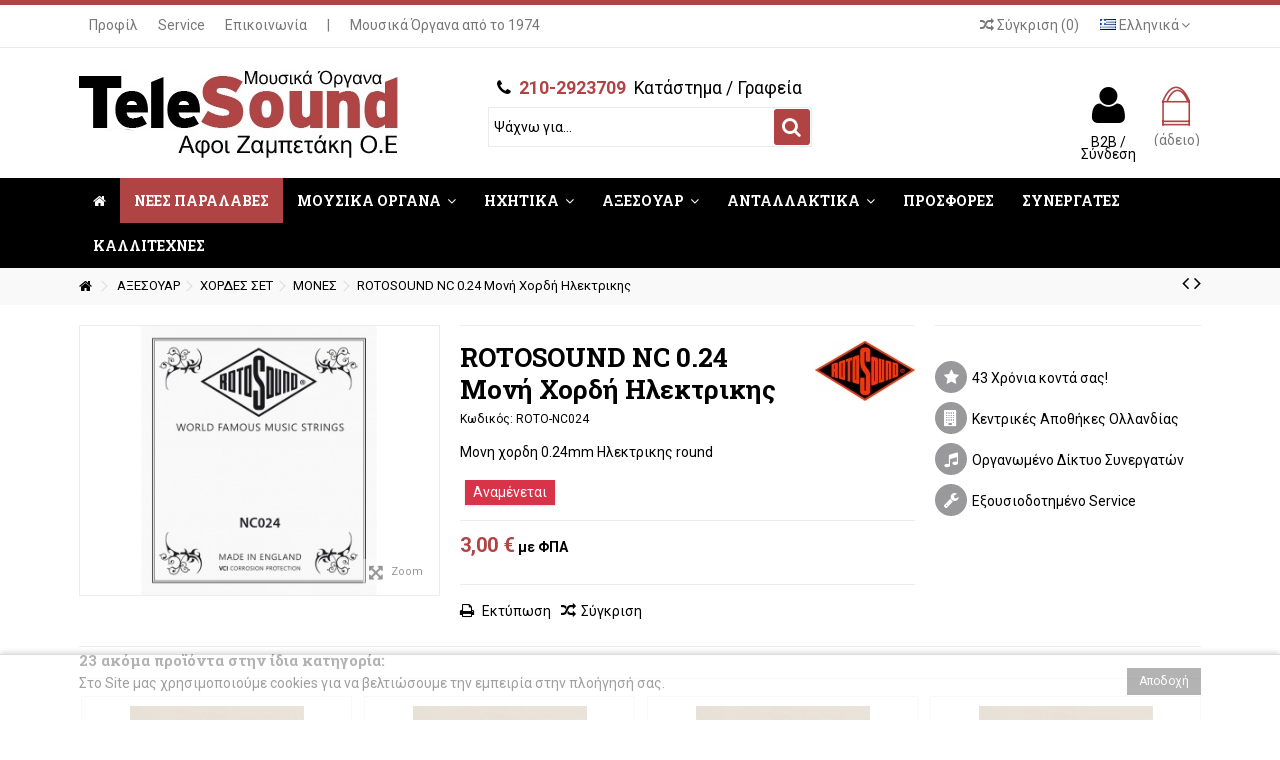

--- FILE ---
content_type: text/html; charset=utf-8
request_url: https://www.telesound.gr/el/mones/827-rotosound-nc-024-%CE%BC%CE%BF%CE%BD%CE%AE-%CF%87%CE%BF%CF%81%CE%B4%CE%AE-%CE%B7%CE%BB%CE%B5%CE%BA%CF%84%CF%81%CE%B9%CE%BA%CE%B7%CF%82
body_size: 22586
content:
<!DOCTYPE HTML> <!--[if lt IE 7]><html class="no-js lt-ie9 lt-ie8 lt-ie7" lang="el-gr"><![endif]--> <!--[if IE 7]><html class="no-js lt-ie9 lt-ie8 ie7" lang="el-gr"><![endif]--> <!--[if IE 8]><html class="no-js lt-ie9 ie8" lang="el-gr"><![endif]--> <!--[if gt IE 8]><html class="no-js ie9" lang="el-gr"><![endif]--><html lang="el-gr"><head><meta charset="utf-8" /><title>ROTOSOUND NC 0.24 Μονή Χορδή Ηλεκτρικης - TeleSound</title><meta name="description" content="Μονη χορδη 0.24mm Ηλεκτρικης round" /><meta name="generator" content="PrestaShop" /><meta name="robots" content="index,follow" /><meta name="viewport" content="initial-scale=1,user-scalable=no,maximum-scale=1,width=device-width"><meta name="apple-mobile-web-app-capable" content="yes" /><link rel="icon" type="image/vnd.microsoft.icon" href="/img/favicon.ico?1763548477" /><link rel="shortcut icon" type="image/x-icon" href="/img/favicon.ico?1763548477" /><link rel="stylesheet" href="https://www.telesound.gr/themes/warehouse/cache/v_1784_e46e62df9d98376771c47e46d65b38ca_all.css" type="text/css" media="all" /><link rel="stylesheet" href="https://www.telesound.gr/themes/warehouse/cache/v_1784_7594188f31029956b79080dad68c59f6_print.css" type="text/css" media="print" />  <link rel="stylesheet" href="https://fonts.googleapis.com/css?family=Roboto:300,400,700" type="text/css" media="all" /><link rel="stylesheet" href="https://fonts.googleapis.com/css?family=Roboto+Slab:100,300,400,700" type="text/css" media="all" /> <!--[if lt IE 9]> 
<script src="https://oss.maxcdn.com/libs/html5shiv/3.7.0/html5shiv.js"></script> 
<script src="https://oss.maxcdn.com/libs/respond.js/1.3.0/respond.min.js"></script> <![endif]--> <!--[if lte IE 9]> 
<script src="https://www.telesound.gr/themes/warehouse/js/flexibility.js"></script> <![endif]--><meta property="og:title" content="ROTOSOUND NC 0.24 &Mu;&omicron;&nu;&#942; &Chi;&omicron;&rho;&delta;&#942; &Eta;&lambda;&epsilon;&kappa;&tau;&rho;&iota;&kappa;&eta;&sigmaf; - TeleSound"/><meta property="og:url" content="http://www.telesound.gr/el/mones/827-rotosound-nc-024-%CE%BC%CE%BF%CE%BD%CE%AE-%CF%87%CE%BF%CF%81%CE%B4%CE%AE-%CE%B7%CE%BB%CE%B5%CE%BA%CF%84%CF%81%CE%B9%CE%BA%CE%B7%CF%82"/><meta property="og:site_name" content="TeleSound"/><meta property="og:description" content="Μονη χορδη 0.24mm Ηλεκτρικης round"><meta property="og:type" content="product"><meta property="og:image" content="https://www.telesound.gr/1661-large_default/rotosound-nc-024-μονή-χορδή-ηλεκτρικης.jpg">  </head><body id="product" class="not-index product product-827 product-rotosound-nc-024-μονή-χορδή-ηλεκτρικης category-78 category-mones hide-left-column hide-right-column lang_el "><div id="page"><div class="header-container alt-cart"> <header id="header"><div class="banner"><div class="container"><div class="row"></div></div></div><div class="nav"><div class="container"><div class="row"> <nav><div id="languages-block-top" class="languages-block"><div class="current"><div> <img src="https://www.telesound.gr/img/l/2.jpg" alt="el" width="16" height="11" /> <span class="cur-label">Ελληνικά</span></div></div><ul id="first-languages" class="languages-block_ul toogle_content"><li > <a href="https://www.telesound.gr/en/single/827-rotosound-nc-024-μονή-χορδή-ηλεκτρικης" title="English (English)" rel="alternate" hreflang="en"> <img src="https://www.telesound.gr/img/l/1.jpg" alt="en" width="16" height="11" /> <span>English</span> </a></li><li class="selected"> <img src="https://www.telesound.gr/img/l/2.jpg" alt="el" width="16" height="11" /> <span>Ελληνικά</span></li></ul></div><ul id="header_links" class="clearfix"><li><a href="http://www.telesound.gr/el/content/4-about-us">Προφίλ</a></li><li><a href="http://www.telesound.gr/el/content/7-service">Service</a></li><li id="header_link_contact"><a href="https://www.telesound.gr/el/contact" title="Επικοινωνία">Επικοινωνία</a></li><li class="separator">|</li><li>Μουσικά Όργανα από το 1974</li></ul><form method="post" action="//www.telesound.gr/el/products-comparison" class="compare-form"> <button type="submit" class="bt_compare" disabled="disabled"> <span><i class="icon-random"></i> &Sigma;ύ&gamma;&kappa;&rho;&iota;&sigma;&eta; <span class="rtlhidden">(<span class="total-compare-val">0</span>)</span></span> </button> <input type="hidden" name="compare_product_count" class="compare_product_count" value="0" /> <input type="hidden" name="compare_product_list" class="compare_product_list" value="" /></form> </nav></div></div></div><div><div class="container container-header"><div id="desktop-header" class="desktop-header"><div class="row"><div id="header_logo" class="col-xs-12 col-sm-4 "><a href="https://www.telesound.gr/" title="TeleSound"> <img class="logo img-responsive replace-2xlogo" src="https://www.telesound.gr/img/telesound-logo-1515427482.jpg" width="319" height="89" alt="TeleSound" /> </a></div><div id="search_block_top_content" class="col-xs-12 col-sm-4 "><div class="iqitsearch-inner"><p style="font-size:125%;text-align:center;width:100%;"><em class="icon icon-phone">&nbsp;</em>&nbsp;<span style="color:#b04445;"><strong>210-2923709</strong></span>&nbsp; Κατάστημα / Γραφεία</p><div id="search_block_top" class="search_block_top issearchcontent iqit-search" ><form method="get" action="//www.telesound.gr/el/search" id="searchbox"> <input type="hidden" name="controller" value="search" /> <input type="hidden" name="orderby" value="position" /> <input type="hidden" name="orderway" value="desc" /><div class="search_query_container "> <input type="hidden" name="search-cat-select" value="0" class="search-cat-select" /> <input class="search_query form-control" type="text" id="search_query_top" name="search_query" placeholder="Ψάχνω για..." value="" /> <button type="submit" name="submit_search" class="button-search"> <span>Ψάχνω για...</span> </button></div></form></div></div></div><div id="shopping_cart_container" class="col-xs-12 col-sm-4 clearfix"><div class="shopping_cart"> <a href="https://www.telesound.gr/el/quick-order" title="Εμφάνιση του καλαθιού μου" rel="nofollow"> <span class="cart_name">Καλάθι:</span><div class="more_info"> <span class="ajax_cart_quantity unvisible">0</span> <span class="ajax_cart_product_txt unvisible">προϊόν:</span> <span class="ajax_cart_product_txt_s unvisible">Προϊόντα:</span> <span class="ajax_cart_total unvisible"> </span> <span class="ajax_cart_no_product">(άδειο)</span></div> </a><div class="cart_block block exclusive"><div class="block_content"><div class="cart_block_list"><p class="cart_block_no_products"> Κανένα προϊόν</p><div class="cart-prices"><div class="cart-prices-line first-line"> <span class="price cart_block_shipping_cost ajax_cart_shipping_cost unvisible"> Θα καθοριστεί </span> <span class="unvisible"> Αποστολή </span></div><div class="cart-prices-line last-line"> <span class="price cart_block_total ajax_block_cart_total">0,00 €</span> <span>Σύνολο</span></div></div><p class="cart-buttons"> <a id="button_order_cart" class="btn btn-default button button-medium" href="https://www.telesound.gr/el/quick-order" title="Ολοκλήρωση αγορών" rel="nofollow"> <span> Ολοκλήρωση αγορών<i class="icon-chevron-right right"></i> </span> </a></p></div></div></div></div></div><div id="layer_cart"><div class="layer_cart_title col-xs-12"><h5> <i class="icon-check"></i> Το προϊόν προστέθηκε με επιτυχία στο καλάθι αγορών σας</h5></div><div class="clearfix" ><div class="layer_cart_product col-xs-12 col-md-6"> <span class="cross" title="Κλείσιμο παραθύρου"></span><div class="product-image-container layer_cart_img"></div><div class="layer_cart_product_info"> <span id="layer_cart_product_title" class="product-name"></span> <span id="layer_cart_product_attributes"></span><div> Ποσότητα <span id="layer_cart_product_quantity"></span></div><div> <strong>Σύνολο <span id="layer_cart_product_price"></span></strong></div></div></div><div class="layer_cart_cart col-xs-12 col-md-6"><h5 class="overall_cart_title"> <span class="ajax_cart_product_txt_s unvisible"> Υπάρχουν <span class="ajax_cart_quantity">0</span> αντικείμενα στο καλάθι σας. </span> <span class="ajax_cart_product_txt "> Υπάρχει ένα προϊόν στο καλάθι σας. </span></h5><div class="layer_cart_row"> Σύνολο προϊόντων <span class="ajax_block_products_total"> </span></div><div class="layer_cart_row ajax_shipping-container"> <strong class="dark unvisible"> Σύνολο μεταφορικών&nbsp; </strong> <span class="ajax_cart_shipping_cost unvisible"> Θα καθοριστεί </span></div><div class="layer_cart_row"> <strong> Σύνολο <span class="ajax_block_cart_total"> </span> </strong></div></div></div><div class="button-container clearfix"><div class="pull-right"> <span class="continue btn btn-default" title="Συνέχεια στις αγορές"> <span> <i class="icon-chevron-left left"></i> Συνέχεια στις αγορές </span> </span> <a class="btn btn-default button button-medium" href="https://www.telesound.gr/el/quick-order" title="Προχωρήστε στο ταμείο" rel="nofollow"> <span> Προχωρήστε στο ταμείο <i class="icon-chevron-right right"></i> </span> </a></div></div><div class="crossseling"></div></div><div class="layer_cart_overlay"></div><div class="header_user_info col-xs-12 col-sm-4"> <a class="login" href="https://www.telesound.gr/el/my-account" rel="nofollow" title="Συνδεθείτε στο λογαριασμό σας"> <i class="icon-signin"></i> B2B / Σύνδεση </a></div></div></div><div class="mobile-condensed-header mobile-style mobile-style1 mobile-search-expanded"><div id="mh-sticky" class="not-sticked"><div class="mobile-main-wrapper"><div class="mobile-main-bar"><div class="mh-button mh-menu"> <span id="mh-menu"><i class="icon-reorder mh-icon"></i></span></div><div class="mh-button mh-search"> <span id="mh-search" data-mh-search="1"><i class="icon-search mh-icon"></i></span></div><div class="mobile-h-logo"> <a href="https://www.telesound.gr/" title="TeleSound"> <img class="logo img-responsive replace-2xlogo" src="https://www.telesound.gr/img/telesound-logo-1515427482.jpg" width="319" height="89" alt="TeleSound" /> </a></div><div class="mh-button mh-user"> <span id="mh-user"><i class="icon-user mh-icon "></i></span><div class="mh-drop"><p>&Pi;&alpha;&rho;&alpha;&kappa;&alpha;&lambda;&omicron;ύ&mu;&epsilon; &sigma;&upsilon;&nu;&delta;&epsilon;&theta;&epsilon;ί&tau;&epsilon; ή &delta;&eta;&mu;&iota;&omicron;&upsilon;&rho;&gamma;ή&sigma;&tau;&epsilon; έ&nu;&alpha; &nu;έ&omicron; &lambda;&omicron;&gamma;&alpha;&rho;&iota;&alpha;&sigma;&mu;ό</p><ul><li><a href="https://www.telesound.gr/el/my-account" title="B2B / &Sigma;ύ&nu;&delta;&epsilon;&sigma;&eta;" rel="nofollow">&Sigma;ύ&nu;&delta;&epsilon;&sigma;&eta; / &Epsilon;&gamma;&gamma;&rho;&alpha;&phi;ή</a></li></ul></div></div><div id="mh-cart-wrapper" class="mh-button mh-cart"> <span id="mh-cart"> <i class="icon-shopping-cart mh-icon "></i> </span></div></div></div><div class="mh-dropdowns"><div class="mh-drop mh-search-drop"><div class="search_block_top mh-search-module"><form method="get" action="//www.telesound.gr/el/search"> <input type="hidden" name="controller" value="search" /> <input type="hidden" name="orderby" value="position" /> <input type="hidden" name="orderway" value="desc" /><div class="search_query_container "> <input type="hidden" name="search-cat-select" value="0" class="search-cat-select" /><input class="search_query form-control" type="text" name="search_query" placeholder="Ψάχνω για..." value="" /></div> <button type="submit" name="submit_search" class="button-search"> <span>Ψάχνω για...</span> </button></form></div></div></div></div></div></div></div><div class="fw-pseudo-wrapper"><div class="desktop-header"><div class="iqitmegamenu-wrapper col-xs-12 cbp-hor-width-0 clearfix"><div id="iqitmegamenu-horizontal" class="iqitmegamenu cbp-sticky-transparent" role="navigation"><div class="container"> <nav id="cbp-hrmenu" class="cbp-hrmenu cbp-horizontal cbp-hrsub-narrow cbp-fade-slide-bottom cbp-arrowed "><ul><li class="cbp-hrmenu-tab cbp-hrmenu-tab-1 cbp-onlyicon"> <a href="https://www.telesound.gr/el/" ><span class="cbp-tab-title"> <i class="icon-home cbp-mainlink-icon"></i> </span> </a></li><li class="cbp-hrmenu-tab cbp-hrmenu-tab-11 "> <a href="https://www.telesound.gr/el/146-nees-paralaves" ><span class="cbp-tab-title"> ΝΕΕΣ ΠΑΡΑΛΑΒΕΣ</span> </a></li><li class="cbp-hrmenu-tab cbp-hrmenu-tab-3 "> <a href="https://www.telesound.gr/el/12-mousika-organa" ><span class="cbp-tab-title"> ΜΟΥΣΙΚΑ ΟΡΓΑΝΑ <i class="icon-angle-down cbp-submenu-aindicator"></i></span> <span class="cbp-triangle-container"><span class="cbp-triangle-top"></span><span class="cbp-triangle-top-back"></span></span> </a><div class="cbp-hrsub col-xs-12"><div class="cbp-hrsub-inner"><div class="row menu_row menu-element first_rows menu-element-id-1"><div class="col-xs-3 cbp-menu-column cbp-menu-element menu-element-id-2 " ><div class="cbp-menu-column-inner"><div class="row cbp-categories-row"><div class="col-xs-12"> <a href="https://www.telesound.gr/el/13-eghorda" class="cbp-column-title cbp-category-title">ΕΓΧΟΡΔΑ</a><ul class="cbp-links cbp-category-tree"><li class="cbp-hrsub-haslevel2" ><div class="cbp-category-link-w"> <a href="https://www.telesound.gr/el/14-ilektrikes-kithares">ΗΛΕΚΤΡΙΚΕΣ ΚΙΘΑΡΕΣ</a><ul class="cbp-hrsub-level2"><li ><div class="cbp-category-link-w"> <a href="https://www.telesound.gr/el/123-schecter">SCHECTER</a></div></li><li ><div class="cbp-category-link-w"> <a href="https://www.telesound.gr/el/124-sx">SX </a></div></li><li ><div class="cbp-category-link-w"> <a href="https://www.telesound.gr/el/125-sire-larry-carlton">SIRE- LARRY CARLTON </a></div></li></ul></div></li><li class="cbp-hrsub-haslevel2" ><div class="cbp-category-link-w"> <a href="https://www.telesound.gr/el/112-bass">ΜΠΑΣΣΑ</a><ul class="cbp-hrsub-level2"><li ><div class="cbp-category-link-w"> <a href="https://www.telesound.gr/el/139-sx">SX</a></div></li><li ><div class="cbp-category-link-w"> <a href="https://www.telesound.gr/el/140-marcus-miller">MARCUS MILLER</a></div></li></ul></div></li><li class="cbp-hrsub-haslevel2" ><div class="cbp-category-link-w"> <a href="https://www.telesound.gr/el/15-klassikes-kithares">ΚΛΑΣΣΙΚΕΣ ΚΙΘΑΡΕΣ</a><ul class="cbp-hrsub-level2"><li ><div class="cbp-category-link-w"> <a href="https://www.telesound.gr/el/184-salvador-cortez">Salvador Cortez</a></div></li><li ><div class="cbp-category-link-w"> <a href="https://www.telesound.gr/el/185-valencia">Valencia</a></div></li></ul></div></li><li class="cbp-hrsub-haslevel2" ><div class="cbp-category-link-w"> <a href="https://www.telesound.gr/el/16-ilektrakoustikes-kithares">ΗΛΕΚΤΡΑΚΟΥΣΤΙΚΕΣ ΚΙΘΑΡΕΣ</a><ul class="cbp-hrsub-level2"><li ><div class="cbp-category-link-w"> <a href="https://www.telesound.gr/el/136-richwood">RICHWOOD</a></div></li><li ><div class="cbp-category-link-w"> <a href="https://www.telesound.gr/el/137-bromo">BROMO</a></div></li><li ><div class="cbp-category-link-w"> <a href="https://www.telesound.gr/el/138-sire-larry-carlton">SIRE -LARRY CARLTON</a></div></li></ul></div></li><li class="cbp-hrsub-haslevel2" ><div class="cbp-category-link-w"> <a href="https://www.telesound.gr/el/17-akoustikes-kithares">ΑΚΟΥΣΤΙΚΕΣ ΚΙΘΑΡΕΣ</a><ul class="cbp-hrsub-level2"><li ><div class="cbp-category-link-w"> <a href="https://www.telesound.gr/el/152-richwood">RICHWOOD </a></div></li><li ><div class="cbp-category-link-w"> <a href="https://www.telesound.gr/el/155-bromo">BROMO</a></div></li></ul></div></li><li ><div class="cbp-category-link-w"> <a href="https://www.telesound.gr/el/18-violia">ΒΙΟΛΙΑ</a></div></li><li ><div class="cbp-category-link-w"> <a href="https://www.telesound.gr/el/100-eksartimata-violiou">ΕΞΑΡΤΗΜΑΤΑ ΒΙΟΛΙΟΥ</a></div></li><li class="cbp-hrsub-haslevel2" ><div class="cbp-category-link-w"> <a href="https://www.telesound.gr/el/19-ukelele">UKELELE</a><ul class="cbp-hrsub-level2"><li ><div class="cbp-category-link-w"> <a href="https://www.telesound.gr/el/187-mahalo">Mahalo</a></div></li></ul></div></li></ul></div></div></div></div><div class="col-xs-3 cbp-menu-column cbp-menu-element menu-element-id-3 " ><div class="cbp-menu-column-inner"><div class="row cbp-categories-row"><div class="col-xs-12"> <a href="https://www.telesound.gr/el/20-enishites" class="cbp-column-title cbp-category-title">ΕΝΙΣΧΥΤΕΣ</a><ul class="cbp-links cbp-category-tree"><li class="cbp-hrsub-haslevel2" ><div class="cbp-category-link-w"> <a href="https://www.telesound.gr/el/26-kitharas">ΚΙΘΑΡΑΣ</a><ul class="cbp-hrsub-level2"><li class="cbp-hrsub-haslevel3" ><div class="cbp-category-link-w"> <a href="https://www.telesound.gr/el/177-&eta;&lambda;&epsilon;&kappa;&tau;&rho;&iota;&kappa;ή&sigmaf;">Ηλεκτρικής </a><ul class="cbp-hrsub-level2 cbp-hrsub-level3"><li ><div class="cbp-category-link-w"> <a href="https://www.telesound.gr/el/179-nux">NUX</a></div></li><li ><div class="cbp-category-link-w"> <a href="https://www.telesound.gr/el/180-koch">KOCH</a></div></li></ul></div></li><li class="cbp-hrsub-haslevel3" ><div class="cbp-category-link-w"> <a href="https://www.telesound.gr/el/178-&alpha;&kappa;&omicron;&upsilon;&sigma;&tau;&iota;&kappa;ή&sigmaf;">Ακουστικής</a><ul class="cbp-hrsub-level2 cbp-hrsub-level3"><li ><div class="cbp-category-link-w"> <a href="https://www.telesound.gr/el/181-nux">NUX</a></div></li><li ><div class="cbp-category-link-w"> <a href="https://www.telesound.gr/el/182-gr-technology">GR Technology</a></div></li></ul></div></li></ul></div></li><li ><div class="cbp-category-link-w"> <a href="https://www.telesound.gr/el/27-mpassou">ΜΠΑΣΣΟΥ</a></div></li></ul></div></div></div></div><div class="col-xs-3 cbp-menu-column cbp-menu-element menu-element-id-4 " ><div class="cbp-menu-column-inner"><div class="row cbp-categories-row"><div class="col-xs-12"> <a href="https://www.telesound.gr/el/21-pliktra" class="cbp-column-title cbp-category-title">ΠΛΗΚΤΡΑ</a><ul class="cbp-links cbp-category-tree"><li ><div class="cbp-category-link-w"> <a href="https://www.telesound.gr/el/28-armonia">ΑΡΜΟΝΙΑ</a></div></li><li class="cbp-hrsub-haslevel2" ><div class="cbp-category-link-w"> <a href="https://www.telesound.gr/el/29-&eta;&lambda;&epsilon;&kappa;&tau;&rho;&iota;&kappa;&alpha;-&pi;&iota;&alpha;&nu;&alpha;">ΗΛΕΚΤΡΙΚΑ ΠΙΑΝΑ </a><ul class="cbp-hrsub-level2"><li ><div class="cbp-category-link-w"> <a href="https://www.telesound.gr/el/148-stage">Stage</a></div></li><li ><div class="cbp-category-link-w"> <a href="https://www.telesound.gr/el/149-έ&pi;&iota;&pi;&lambda;&alpha;">Έπιπλα</a></div></li><li ><div class="cbp-category-link-w"> <a href="https://www.telesound.gr/el/150-&beta;ά&sigma;&epsilon;&iota;&sigmaf;-&pi;&iota;ά&nu;&omega;&nu;">Βάσεις Πιάνων</a></div></li></ul></div></li><li ><div class="cbp-category-link-w"> <a href="https://www.telesound.gr/el/116-&kappa;&alpha;&theta;&iota;&sigma;&mu;&alpha;&tau;&alpha;-&pi;&lambda;&eta;&kappa;&tau;&rho;&omega;&nu;">ΚΑΘΙΣΜΑΤΑ ΠΛΗΚΤΡΩΝ</a></div></li><li ><div class="cbp-category-link-w"> <a href="https://www.telesound.gr/el/117-&alpha;&xi;&epsilon;&sigma;&omicron;&upsilon;&alpha;&rho;-&pi;&lambda;&eta;&kappa;&tau;&rho;&omega;&nu;">ΑΞΕΣΟΥΑΡ ΠΛΗΚΤΡΩΝ</a></div></li></ul></div></div></div></div><div class="col-xs-3 cbp-menu-column cbp-menu-element menu-element-id-10 " ><div class="cbp-menu-column-inner"><div class="row cbp-categories-row"><div class="col-xs-12"> <a href="https://www.telesound.gr/el/22-drums-krousta" class="cbp-column-title cbp-category-title">DRUMS - ΚΡΟΥΣΤΑ</a><ul class="cbp-links cbp-category-tree"><li ><div class="cbp-category-link-w"> <a href="https://www.telesound.gr/el/30-set-akoustika">ΣΕΤ ΑΚΟΥΣΤΙΚΑ</a></div></li><li ><div class="cbp-category-link-w"> <a href="https://www.telesound.gr/el/31-set-ilektronika">ΣΕΤ ΗΛΕΚΤΡΟΝΙΚΑ</a></div></li><li ><div class="cbp-category-link-w"> <a href="https://www.telesound.gr/el/32-krousta">ΚΡΟΥΣΤΑ</a></div></li><li ><div class="cbp-category-link-w"> <a href="https://www.telesound.gr/el/33-&delta;&epsilon;&rho;&mu;&alpha;&tau;&alpha;">ΔΕΡΜΑΤΑ</a></div></li><li ><div class="cbp-category-link-w"> <a href="https://www.telesound.gr/el/34-parelkomena">ΠΑΡΕΛΚΟΜΕΝΑ</a></div></li><li class="cbp-hrsub-haslevel2" ><div class="cbp-category-link-w"> <a href="https://www.telesound.gr/el/105-vaseis-drums">ΒΑΣΕΙΣ DRUMS</a><ul class="cbp-hrsub-level2"><li ><div class="cbp-category-link-w"> <a href="https://www.telesound.gr/el/106-tampourou">ΤΑΜΠΟΥΡΟΥ</a></div></li><li ><div class="cbp-category-link-w"> <a href="https://www.telesound.gr/el/107-hihat">HIHAT</a></div></li><li ><div class="cbp-category-link-w"> <a href="https://www.telesound.gr/el/108-piatinion">ΠΙΑΤΙΝΙΩΝ</a></div></li><li ><div class="cbp-category-link-w"> <a href="https://www.telesound.gr/el/109-tom">TOM</a></div></li><li ><div class="cbp-category-link-w"> <a href="https://www.telesound.gr/el/110-petalia-mpotas">ΠΕΤΑΛΙΑ ΜΠΟΤΑΣ</a></div></li><li ><div class="cbp-category-link-w"> <a href="https://www.telesound.gr/el/111-kathisma">ΚΑΘΙΣΜΑ</a></div></li></ul></div></li></ul></div></div></div></div><div class="col-xs-3 cbp-menu-column cbp-menu-element menu-element-id-14 " ><div class="cbp-menu-column-inner"><div class="row cbp-categories-row"><div class="col-xs-12"> <a href="https://www.telesound.gr/el/25-petalieres-effe" class="cbp-column-title cbp-category-title">ΠΕΤΑΛΙΕΡΕΣ - ΕΦΦΕ</a><ul class="cbp-links cbp-category-tree"><li class="cbp-hrsub-haslevel2" ><div class="cbp-category-link-w"> <a href="https://www.telesound.gr/el/37-kitharas">ΚΙΘΑΡΑΣ</a><ul class="cbp-hrsub-level2"><li ><div class="cbp-category-link-w"> <a href="https://www.telesound.gr/el/158-&pi;&omicron;&lambda;&upsilon;&epsilon;&phi;&phi;&epsilon;">ΠΟΛΥΕΦΦΕ</a></div></li><li ><div class="cbp-category-link-w"> <a href="https://www.telesound.gr/el/159-&pi;&epsilon;&tau;&alpha;&lambda;&iota;&alpha;">ΠΕΤΑΛΙΑ </a></div></li><li ><div class="cbp-category-link-w"> <a href="https://www.telesound.gr/el/160-stompboxes">STOMPBOXES</a></div></li></ul></div></li><li ><div class="cbp-category-link-w"> <a href="https://www.telesound.gr/el/38-mpassou">ΜΠΑΣΣΟΥ</a></div></li><li ><div class="cbp-category-link-w"> <a href="https://www.telesound.gr/el/39-trofodotika">ΤΡΟΦΟΔΟΤΙΚΑ</a></div></li></ul></div></div></div></div><div class="col-xs-3 cbp-menu-column cbp-menu-element menu-element-id-13 " ><div class="cbp-menu-column-inner"><div class="row cbp-categories-row"><div class="col-xs-12"> <a href="https://www.telesound.gr/el/24-pneusta" class="cbp-column-title cbp-category-title">ΠΝΕΥΣΤΑ</a><ul class="cbp-links cbp-category-tree"><li ><div class="cbp-category-link-w"> <a href="https://www.telesound.gr/el/35-&chi;&alpha;&lambda;&kappa;&iota;&nu;&alpha;-&xi;&upsilon;&lambda;&iota;&nu;&alpha;">ΧΑΛΚΙΝΑ-ΞΥΛΙΝΑ</a></div></li><li ><div class="cbp-category-link-w"> <a href="https://www.telesound.gr/el/102-fysarmonikes">ΦΥΣΑΡΜΟΝΙΚΕΣ</a></div></li><li ><div class="cbp-category-link-w"> <a href="https://www.telesound.gr/el/103-kazoo">KAZOO</a></div></li><li ><div class="cbp-category-link-w"> <a href="https://www.telesound.gr/el/113-&kappa;&alpha;&lambda;&alpha;&mu;&iota;&alpha;">ΚΑΛΑΜΙΑ</a></div></li><li ><div class="cbp-category-link-w"> <a href="https://www.telesound.gr/el/151-&mu;&epsilon;&lambda;&omega;&delta;&iota;&kappa;&epsilon;&sigmaf;">ΜΕΛΩΔΙΚΕΣ</a></div></li></ul></div></div></div></div><div class="col-xs-3 cbp-menu-column cbp-menu-element menu-element-id-11 cbp-empty-column" ><div class="cbp-menu-column-inner"></div></div><div class="col-xs-3 cbp-menu-column cbp-menu-element menu-element-id-18 " ><div class="cbp-menu-column-inner"><div class="row cbp-categories-row"><div class="col-xs-12"> <a href="https://www.telesound.gr/el/104-bagketes" class="cbp-column-title cbp-category-title">ΜΠΑΓΚΕΤΕΣ</a></div></div></div></div><div class="col-xs-3 cbp-menu-column cbp-menu-element menu-element-id-21 cbp-empty-column" ><div class="cbp-menu-column-inner"></div></div><div class="col-xs-3 cbp-menu-column cbp-menu-element menu-element-id-22 cbp-empty-column" ><div class="cbp-menu-column-inner"></div></div><div class="col-xs-3 cbp-menu-column cbp-menu-element menu-element-id-23 cbp-empty-column" ><div class="cbp-menu-column-inner"></div></div><div class="col-xs-3 cbp-menu-column cbp-menu-element menu-element-id-24 cbp-empty-column" ><div class="cbp-menu-column-inner"></div></div></div><div class="row menu_row menu-element first_rows menu-element-id-15"><div class="col-xs-12 cbp-menu-column cbp-menu-element menu-element-id-17 " ><div class="cbp-menu-column-inner"> <span class="cbp-column-title transition-300">ΚΑΤΑΣΚΕΥΑΣΤΕΣ </span><ul class="cbp-manufacturers row"><li class="col-xs-2 transition-opacity-300"> <a href="https://www.telesound.gr/el/54_bromo" title="Manufacturer - Bromo"> <img src="https://www.telesound.gr/img/m/54-mf_image.jpg" class="img-responsive logo_manufacturer " alt="Manufacturer - Bromo" /> </a></li><li class="col-xs-2 transition-opacity-300"> <a href="https://www.telesound.gr/el/47_larry-carlton" title="Manufacturer - Larry Carlton"> <img src="https://www.telesound.gr/img/m/47-mf_image.jpg" class="img-responsive logo_manufacturer " alt="Manufacturer - Larry Carlton" /> </a></li><li class="col-xs-2 transition-opacity-300"> <a href="https://www.telesound.gr/el/40_medeli" title="Manufacturer - MEDELI"> <img src="https://www.telesound.gr/img/m/40-mf_image.jpg" class="img-responsive logo_manufacturer " alt="Manufacturer - MEDELI" /> </a></li><li class="col-xs-2 transition-opacity-300"> <a href="https://www.telesound.gr/el/7_nux" title="Manufacturer - NUX"> <img src="https://www.telesound.gr/img/m/7-mf_image.jpg" class="img-responsive logo_manufacturer " alt="Manufacturer - NUX" /> </a></li><li class="col-xs-2 transition-opacity-300"> <a href="https://www.telesound.gr/el/2_richwood" title="Manufacturer - Richwood"> <img src="https://www.telesound.gr/img/m/2-mf_image.jpg" class="img-responsive logo_manufacturer " alt="Manufacturer - Richwood" /> </a></li><li class="col-xs-2 transition-opacity-300"> <a href="https://www.telesound.gr/el/1_schecter" title="Manufacturer - Schecter"> <img src="https://www.telesound.gr/img/m/1-mf_image.jpg" class="img-responsive logo_manufacturer " alt="Manufacturer - Schecter" /> </a></li><li class="col-xs-2 transition-opacity-300"> <a href="https://www.telesound.gr/el/61_sire" title="Manufacturer - SIRE"> <img src="https://www.telesound.gr/img/m/61-mf_image.jpg" class="img-responsive logo_manufacturer " alt="Manufacturer - SIRE" /> </a></li><li class="col-xs-2 transition-opacity-300"> <a href="https://www.telesound.gr/el/45_sire-marcus-miller" title="Manufacturer - SIRE MARCUS MILLER"> <img src="https://www.telesound.gr/img/m/45-mf_image.jpg" class="img-responsive logo_manufacturer " alt="Manufacturer - SIRE MARCUS MILLER" /> </a></li><li class="col-xs-2 transition-opacity-300"> <a href="https://www.telesound.gr/el/9_valencia" title="Manufacturer - Valencia"> <img src="https://www.telesound.gr/img/m/9-mf_image.jpg" class="img-responsive logo_manufacturer " alt="Manufacturer - Valencia" /> </a></li></ul></div></div></div></div></div></li><li class="cbp-hrmenu-tab cbp-hrmenu-tab-5 "> <a href="https://www.telesound.gr/el/40-ihitika" ><span class="cbp-tab-title"> ΗΧΗΤΙΚΑ <i class="icon-angle-down cbp-submenu-aindicator"></i></span> <span class="cbp-triangle-container"><span class="cbp-triangle-top"></span><span class="cbp-triangle-top-back"></span></span> </a><div class="cbp-hrsub col-xs-12"><div class="cbp-hrsub-inner"><div class="row menu_row menu-element first_rows menu-element-id-1"><div class="col-xs-3 cbp-menu-column cbp-menu-element menu-element-id-2 " ><div class="cbp-menu-column-inner"><div class="row cbp-categories-row"></div></div></div><div class="col-xs-3 cbp-menu-column cbp-menu-element menu-element-id-3 " ><div class="cbp-menu-column-inner"><div class="row cbp-categories-row"><div class="col-xs-12"> <a href="https://www.telesound.gr/el/42-mixer" class="cbp-column-title cbp-category-title">MIXER</a><ul class="cbp-links cbp-category-tree"><li ><div class="cbp-category-link-w"> <a href="https://www.telesound.gr/el/120-mixer-&alpha;&nu;&alpha;&lambda;&omicron;&gamma;&iota;&kappa;&alpha;">MIXER ΑΝΑΛΟΓΙΚΑ </a></div></li><li ><div class="cbp-category-link-w"> <a href="https://www.telesound.gr/el/119-di-box">DI BOX</a></div></li></ul></div></div></div></div><div class="col-xs-3 cbp-menu-column cbp-menu-element menu-element-id-4 " ><div class="cbp-menu-column-inner"><div class="row cbp-categories-row"><div class="col-xs-12"> <a href="https://www.telesound.gr/el/43-ihia" class="cbp-column-title cbp-category-title">ΗΧΕΙΑ</a><ul class="cbp-links cbp-category-tree"><li class="cbp-hrsub-haslevel2" ><div class="cbp-category-link-w"> <a href="https://www.telesound.gr/el/48-pathitika">ΠΑΘΗΤΙΚΑ</a><ul class="cbp-hrsub-level2"><li ><div class="cbp-category-link-w"> <a href="https://www.telesound.gr/el/161-&epsilon;&gamma;&kappa;&alpha;&tau;&alpha;&sigma;&tau;ά&sigma;&epsilon;&omega;&nu;">Εγκαταστάσεων</a></div></li><li ><div class="cbp-category-link-w"> <a href="https://www.telesound.gr/el/162-pa">P.A</a></div></li></ul></div></li><li ><div class="cbp-category-link-w"> <a href="https://www.telesound.gr/el/49-autoenishuomena">ΑΥΤΟΕΝΙΣΧΥΟΜΕΝΑ</a></div></li></ul></div></div></div></div><div class="col-xs-3 cbp-menu-column cbp-menu-element menu-element-id-10 " ><div class="cbp-menu-column-inner"><div class="row cbp-categories-row"><div class="col-xs-12"> <a href="https://www.telesound.gr/el/44-mikrofona" class="cbp-column-title cbp-category-title">ΜΙΚΡΟΦΩΝΑ</a><ul class="cbp-links cbp-category-tree"><li ><div class="cbp-category-link-w"> <a href="https://www.telesound.gr/el/50-dunamika">ΔΥΝΑΜΙΚΑ</a></div></li><li ><div class="cbp-category-link-w"> <a href="https://www.telesound.gr/el/51-puknotika">ΠΥΚΝΩΤΙΚΑ</a></div></li><li ><div class="cbp-category-link-w"> <a href="https://www.telesound.gr/el/52-asurmata">ΑΣΥΡΜΑΤΑ</a></div></li><li ><div class="cbp-category-link-w"> <a href="https://www.telesound.gr/el/101-parelkomena">ΠΑΡΕΚΛΟΜΕΝΑ</a></div></li></ul></div></div></div></div><div class="col-xs-3 cbp-menu-column cbp-menu-element menu-element-id-11 " ><div class="cbp-menu-column-inner"><div class="row cbp-categories-row"><div class="col-xs-12"> <a href="https://www.telesound.gr/el/45-telikoi-enishutes" class="cbp-column-title cbp-category-title">ΤΕΛΙΚΟΙ ΕΝΙΣΧΥΤΕΣ</a></div></div></div></div><div class="col-xs-3 cbp-menu-column cbp-menu-element menu-element-id-13 " ><div class="cbp-menu-column-inner"><div class="row cbp-categories-row"><div class="col-xs-12"> <a href="https://www.telesound.gr/el/46-vaseis" class="cbp-column-title cbp-category-title">ΒΑΣΕΙΣ</a><ul class="cbp-links cbp-category-tree"><li ><div class="cbp-category-link-w"> <a href="https://www.telesound.gr/el/53-iheion">ΗΧΕΙΩΝ</a></div></li><li ><div class="cbp-category-link-w"> <a href="https://www.telesound.gr/el/54-geranoi">ΓΕΡΑΝΟΙ</a></div></li></ul></div></div></div></div><div class="col-xs-3 cbp-menu-column cbp-menu-element menu-element-id-14 " ><div class="cbp-menu-column-inner"><div class="row cbp-categories-row"><div class="col-xs-12"> <a href="https://www.telesound.gr/el/47-computer-audio&alpha;&kappa;&omicron;&upsilon;&sigma;&tau;&iota;&kappa;&alpha;" class="cbp-column-title cbp-category-title">COMPUTER AUDIO/ΑΚΟΥΣΤΙΚΑ</a></div></div></div></div></div><div class="row menu_row menu-element first_rows menu-element-id-15"><div class="col-xs-12 cbp-menu-column cbp-menu-element menu-element-id-17 " ><div class="cbp-menu-column-inner"> <span class="cbp-column-title transition-300">ΚΑΤΑΣΚΕΥΑΣΤΕΣ </span><ul class="cbp-manufacturers row"><li class="col-xs-2 transition-opacity-300"> <a href="https://www.telesound.gr/el/13_borton-audio" title="Manufacturer - Borton Audio"> <img src="https://www.telesound.gr/img/m/13-mf_image.jpg" class="img-responsive logo_manufacturer " alt="Manufacturer - Borton Audio" /> </a></li><li class="col-xs-2 transition-opacity-300"> <a href="https://www.telesound.gr/el/12_boston" title="Manufacturer - Boston"> <img src="https://www.telesound.gr/img/m/12-mf_image.jpg" class="img-responsive logo_manufacturer " alt="Manufacturer - Boston" /> </a></li><li class="col-xs-2 transition-opacity-300"> <a href="https://www.telesound.gr/el/15_gatt-audio" title="Manufacturer - Gatt Audio"> <img src="https://www.telesound.gr/img/m/15-mf_image.jpg" class="img-responsive logo_manufacturer " alt="Manufacturer - Gatt Audio" /> </a></li><li class="col-xs-2 transition-opacity-300"> <a href="https://www.telesound.gr/el/3_hercules-stands" title="Manufacturer - Hercules Stands"> <img src="https://www.telesound.gr/img/m/3-mf_image.jpg" class="img-responsive logo_manufacturer " alt="Manufacturer - Hercules Stands" /> </a></li></ul></div></div></div></div></div></li><li class="cbp-hrmenu-tab cbp-hrmenu-tab-6 "> <a href="https://www.telesound.gr/el/55-aksesouar" ><span class="cbp-tab-title"> ΑΞΕΣΟΥΑΡ <i class="icon-angle-down cbp-submenu-aindicator"></i></span> <span class="cbp-triangle-container"><span class="cbp-triangle-top"></span><span class="cbp-triangle-top-back"></span></span> </a><div class="cbp-hrsub col-xs-12"><div class="cbp-hrsub-inner"><div class="row menu_row menu-element first_rows menu-element-id-1"><div class="col-xs-3 cbp-menu-column cbp-menu-element menu-element-id-2 " ><div class="cbp-menu-column-inner"><div class="row cbp-categories-row"><div class="col-xs-12"> <a href="https://www.telesound.gr/el/56-hordes-set" class="cbp-column-title cbp-category-title">ΧΟΡΔΕΣ ΣΕΤ</a><ul class="cbp-links cbp-category-tree"><li class="cbp-hrsub-haslevel2" ><div class="cbp-category-link-w"> <a href="https://www.telesound.gr/el/72-ilektrikis-kitharas">ΗΛΕΚΤΡΙΚΗΣ ΚΙΘΑΡΑΣ</a><ul class="cbp-hrsub-level2"><li ><div class="cbp-category-link-w"> <a href="https://www.telesound.gr/el/163-cobra">COBRA</a></div></li><li ><div class="cbp-category-link-w"> <a href="https://www.telesound.gr/el/164-rotosound">ROTOSOUND</a></div></li><li ><div class="cbp-category-link-w"> <a href="https://www.telesound.gr/el/165-daddario">DADDARIO</a></div></li><li ><div class="cbp-category-link-w"> <a href="https://www.telesound.gr/el/166-fender">FENDER</a></div></li><li ><div class="cbp-category-link-w"> <a href="https://www.telesound.gr/el/167-la-bella-darco">LA BELLA -DARCO</a></div></li><li ><div class="cbp-category-link-w"> <a href="https://www.telesound.gr/el/196-ghs">GHS</a></div></li></ul></div></li><li class="cbp-hrsub-haslevel2" ><div class="cbp-category-link-w"> <a href="https://www.telesound.gr/el/73-klassikis-kitharas">ΚΛΑΣΣΙΚΗΣ ΚΙΘΑΡΑΣ</a><ul class="cbp-hrsub-level2"><li ><div class="cbp-category-link-w"> <a href="https://www.telesound.gr/el/168-daddario">DADDARIO</a></div></li><li ><div class="cbp-category-link-w"> <a href="https://www.telesound.gr/el/169-augustine">AUGUSTINE</a></div></li><li ><div class="cbp-category-link-w"> <a href="https://www.telesound.gr/el/170-savarez">SAVAREZ</a></div></li><li ><div class="cbp-category-link-w"> <a href="https://www.telesound.gr/el/171-cobra-boston">COBRA-BOSTON</a></div></li><li ><div class="cbp-category-link-w"> <a href="https://www.telesound.gr/el/172-luthier">LUTHIER</a></div></li><li ><div class="cbp-category-link-w"> <a href="https://www.telesound.gr/el/174-labella">LABELLA</a></div></li><li ><div class="cbp-category-link-w"> <a href="https://www.telesound.gr/el/198-martin">MARTIN</a></div></li></ul></div></li><li class="cbp-hrsub-haslevel2" ><div class="cbp-category-link-w"> <a href="https://www.telesound.gr/el/74-akoustikis-kitharas">ΑΚΟΥΣΤΙΚΗΣ ΚΙΘΑΡΑΣ</a><ul class="cbp-hrsub-level2"><li ><div class="cbp-category-link-w"> <a href="https://www.telesound.gr/el/189-cobra">COBRA</a></div></li><li ><div class="cbp-category-link-w"> <a href="https://www.telesound.gr/el/191-d-addario">D'ADDARIO</a></div></li><li ><div class="cbp-category-link-w"> <a href="https://www.telesound.gr/el/190-darco">DARCO</a></div></li><li ><div class="cbp-category-link-w"> <a href="https://www.telesound.gr/el/194-elixir">ELIXIR</a></div></li><li ><div class="cbp-category-link-w"> <a href="https://www.telesound.gr/el/192-fender">FENDER</a></div></li><li ><div class="cbp-category-link-w"> <a href="https://www.telesound.gr/el/195-la-bella">LA BELLA</a></div></li><li ><div class="cbp-category-link-w"> <a href="https://www.telesound.gr/el/193-martin">MARTIN</a></div></li><li ><div class="cbp-category-link-w"> <a href="https://www.telesound.gr/el/188-rotosound">ROTOSOUND</a></div></li></ul></div></li><li ><div class="cbp-category-link-w"> <a href="https://www.telesound.gr/el/75-mpassou">ΜΠΑΣΣΟΥ</a></div></li><li ><div class="cbp-category-link-w"> <a href="https://www.telesound.gr/el/76-violiou">ΒΙΟΛΙΟΥ</a></div></li><li ><div class="cbp-category-link-w"> <a href="https://www.telesound.gr/el/77-ukelele-mantolino-mpouzoukiou">UKELELE-ΜΑΝΤΟΛΙΝΟ-ΜΠΟΥΖΟΥΚΙΟΥ</a></div></li><li ><div class="cbp-category-link-w"> <a href="https://www.telesound.gr/el/78-mones">ΜΟΝΕΣ</a></div></li></ul></div></div></div></div><div class="col-xs-3 cbp-menu-column cbp-menu-element menu-element-id-3 " ><div class="cbp-menu-column-inner"><div class="row cbp-categories-row"><div class="col-xs-12"> <a href="https://www.telesound.gr/el/57-thikes-valitses" class="cbp-column-title cbp-category-title">ΘΗΚΕΣ - ΒΑΛΙΤΣΕΣ</a><ul class="cbp-links cbp-category-tree"><li ><div class="cbp-category-link-w"> <a href="https://www.telesound.gr/el/79-ilektrikis-kitharas">ΗΛΕΚΤΡΙΚΗΣ ΚΙΘΑΡΑΣ</a></div></li><li ><div class="cbp-category-link-w"> <a href="https://www.telesound.gr/el/80-klassikis-kitharas">ΚΛΑΣΣΙΚΗΣ ΚΙΘΑΡΑΣ</a></div></li><li ><div class="cbp-category-link-w"> <a href="https://www.telesound.gr/el/81-akoustikis-kitharas">ΑΚΟΥΣΤΙΚΗΣ ΚΙΘΑΡΑΣ</a></div></li><li ><div class="cbp-category-link-w"> <a href="https://www.telesound.gr/el/82-mpassou">ΜΠΑΣΣΟΥ</a></div></li><li ><div class="cbp-category-link-w"> <a href="https://www.telesound.gr/el/83-diafores">ΔΙΑΦΟΡΕΣ</a></div></li></ul></div></div></div></div><div class="col-xs-3 cbp-menu-column cbp-menu-element menu-element-id-4 " ><div class="cbp-menu-column-inner"><div class="row cbp-categories-row"><div class="col-xs-12"> <a href="https://www.telesound.gr/el/58-kalodia" class="cbp-column-title cbp-category-title">ΚΑΛΩΔΙΑ</a><ul class="cbp-links cbp-category-tree"><li ><div class="cbp-category-link-w"> <a href="https://www.telesound.gr/el/84-organou">ΟΡΓΑΝΟΥ</a></div></li><li ><div class="cbp-category-link-w"> <a href="https://www.telesound.gr/el/85-mikrofonou">ΜΙΚΡΟΦΩΝΟΥ</a></div></li><li ><div class="cbp-category-link-w"> <a href="https://www.telesound.gr/el/86-vismata-adaptor">ΒΥΣΜΑΤΑ - ADAPTOR</a></div></li><li ><div class="cbp-category-link-w"> <a href="https://www.telesound.gr/el/87-diafora">ΔΙΑΦΟΡΑ</a></div></li></ul></div></div></div></div><div class="col-xs-3 cbp-menu-column cbp-menu-element menu-element-id-10 " ><div class="cbp-menu-column-inner"><div class="row cbp-categories-row"><div class="col-xs-12"> <a href="https://www.telesound.gr/el/59-vaseis" class="cbp-column-title cbp-category-title">ΒΑΣΕΙΣ</a><ul class="cbp-links cbp-category-tree"><li ><div class="cbp-category-link-w"> <a href="https://www.telesound.gr/el/88-kitharas">ΚΙΘΑΡΑΣ</a></div></li><li ><div class="cbp-category-link-w"> <a href="https://www.telesound.gr/el/89-armoniou">ΑΡΜΟΝΙΟΥ</a></div></li><li ><div class="cbp-category-link-w"> <a href="https://www.telesound.gr/el/91-violiou">ΒΙΟΛΙΟΥ</a></div></li><li ><div class="cbp-category-link-w"> <a href="https://www.telesound.gr/el/114-&gamma;&epsilon;&rho;&alpha;&nu;&omicron;&iota;-&mu;&iota;&kappa;&rho;&omicron;&phi;&omega;&nu;&omicron;&upsilon;">ΓΕΡΑΝΟΙ ΜΙΚΡΟΦΩΝΟΥ</a></div></li><li ><div class="cbp-category-link-w"> <a href="https://www.telesound.gr/el/115-hxeioy">HXEIOY</a></div></li></ul></div></div></div></div><div class="col-xs-3 cbp-menu-column cbp-menu-element menu-element-id-11 " ><div class="cbp-menu-column-inner"><div class="row cbp-categories-row"><div class="col-xs-12"> <a href="https://www.telesound.gr/el/60-diafora" class="cbp-column-title cbp-category-title">ΔΙΑΦΟΡΑ</a><ul class="cbp-links cbp-category-tree"><li ><div class="cbp-category-link-w"> <a href="https://www.telesound.gr/el/93-fota-analogiou">ΦΩΤΑ ΑΝΑΛΟΓΙΟΥ</a></div></li><li ><div class="cbp-category-link-w"> <a href="https://www.telesound.gr/el/94-kapotasta">ΚΑΠΟΤΑΣΤΑ</a></div></li><li ><div class="cbp-category-link-w"> <a href="https://www.telesound.gr/el/95-kleidia">ΚΛΕΙΔΙΑ</a></div></li><li ><div class="cbp-category-link-w"> <a href="https://www.telesound.gr/el/96-slides">SLIDES</a></div></li><li ><div class="cbp-category-link-w"> <a href="https://www.telesound.gr/el/97-maniveles">ΜΑΝΙΒΕΛΕΣ</a></div></li><li ><div class="cbp-category-link-w"> <a href="https://www.telesound.gr/el/98-strap-lock">STRAP LOCK</a></div></li><li ><div class="cbp-category-link-w"> <a href="https://www.telesound.gr/el/99-magnites-kitharas-violiou">ΜΑΓΝΗΤΕΣ ΚΙΘΑΡΑΣ - ΒΙΟΛΙΟΥ</a></div></li><li ><div class="cbp-category-link-w"> <a href="https://www.telesound.gr/el/63-upopodia">ΥΠΟΠΟΔΙΑ</a></div></li><li ><div class="cbp-category-link-w"> <a href="https://www.telesound.gr/el/118-&alpha;&xi;&epsilon;&sigma;&omicron;&upsilon;&alpha;&rho;-&alpha;&kappa;&omicron;&upsilon;&sigma;&tau;&iota;&kappa;&epsilon;&sigmaf;-&kappa;&iota;&theta;&alpha;&rho;&epsilon;&sigmaf;">ΑΞΕΣΟΥΑΡ ΑΚΟΥΣΤΙΚΕΣ ΚΙΘΑΡΕΣ</a></div></li><li ><div class="cbp-category-link-w"> <a href="https://www.telesound.gr/el/121-&mu;&pi;&alpha;&tau;&alpha;&rho;&iota;&epsilon;&sigmaf;">ΜΠΑΤΑΡΙΕΣ</a></div></li></ul></div></div></div></div><div class="col-xs-3 cbp-menu-column cbp-menu-element menu-element-id-14 " ><div class="cbp-menu-column-inner"><div class="row cbp-categories-row"><div class="col-xs-12"> <a href="https://www.telesound.gr/el/61-kourdistiria-metronomoi" class="cbp-column-title cbp-category-title">ΚΟΥΡΔΙΣΤΗΡΙΑ - ΜΕΤΡΟΝΟΜΟΙ</a></div></div><div class="row menu_row menu-element menu-element-id-20"><div class="col-xs-12 cbp-menu-column cbp-menu-element menu-element-id-21 " ><div class="cbp-menu-column-inner"><div class="row cbp-categories-row"><div class="col-xs-12"> <a href="https://www.telesound.gr/el/62-zones" class="cbp-column-title cbp-category-title">ΖΩΝΕΣ</a></div></div></div></div></div></div></div><div class="col-xs-3 cbp-menu-column cbp-menu-element menu-element-id-26 " ><div class="cbp-menu-column-inner"><div class="row cbp-categories-row"><div class="col-xs-12"> <a href="https://www.telesound.gr/el/64-katharistika" class="cbp-column-title cbp-category-title">ΚΑΘΑΡΙΣΤΙΚΑ</a></div></div><div class="row menu_row menu-element menu-element-id-27"><div class="col-xs-12 cbp-menu-column cbp-menu-element menu-element-id-28 " ><div class="cbp-menu-column-inner"><div class="row cbp-categories-row"><div class="col-xs-12"> <a href="https://www.telesound.gr/el/65-analogia" class="cbp-column-title cbp-category-title">ΑΝΑΛΟΓΙΑ</a></div></div></div></div><div class="col-xs-12 cbp-menu-column cbp-menu-element menu-element-id-29 " ><div class="cbp-menu-column-inner"><div class="row cbp-categories-row"><div class="col-xs-12"> <a href="https://www.telesound.gr/el/66-pennes" class="cbp-column-title cbp-category-title">ΠΕΝΝΕΣ</a></div></div></div></div></div></div></div></div><div class="row menu_row menu-element first_rows menu-element-id-15"><div class="col-xs-12 cbp-menu-column cbp-menu-element menu-element-id-17 " ><div class="cbp-menu-column-inner"> <span class="cbp-column-title transition-300">ΚΑΤΑΣΚΕΥΑΣΤΕΣ </span><ul class="cbp-manufacturers row"><li class="col-xs-1 transition-opacity-300"> <a href="https://www.telesound.gr/el/33_augustine" title="Manufacturer - Augustine"> <img src="https://www.telesound.gr/img/m/33-mf_image.jpg" class="img-responsive logo_manufacturer " alt="Manufacturer - Augustine" /> </a></li><li class="col-xs-1 transition-opacity-300"> <a href="https://www.telesound.gr/el/12_boston" title="Manufacturer - Boston"> <img src="https://www.telesound.gr/img/m/12-mf_image.jpg" class="img-responsive logo_manufacturer " alt="Manufacturer - Boston" /> </a></li><li class="col-xs-1 transition-opacity-300"> <a href="https://www.telesound.gr/el/11_cherub" title="Manufacturer - Cherub"> <img src="https://www.telesound.gr/img/m/11-mf_image.jpg" class="img-responsive logo_manufacturer " alt="Manufacturer - Cherub" /> </a></li><li class="col-xs-1 transition-opacity-300"> <a href="https://www.telesound.gr/el/21_d-addario" title="Manufacturer - D&#039;Addario"> <img src="https://www.telesound.gr/img/m/21-mf_image.jpg" class="img-responsive logo_manufacturer " alt="Manufacturer - D&#039;Addario" /> </a></li><li class="col-xs-1 transition-opacity-300"> <a href="https://www.telesound.gr/el/34_dunlop" title="Manufacturer - Dunlop"> <img src="https://www.telesound.gr/img/m/34-mf_image.jpg" class="img-responsive logo_manufacturer " alt="Manufacturer - Dunlop" /> </a></li><li class="col-xs-1 transition-opacity-300"> <a href="https://www.telesound.gr/el/27_gaucho" title="Manufacturer - Gaucho"> <img src="https://www.telesound.gr/img/m/27-mf_image.jpg" class="img-responsive logo_manufacturer " alt="Manufacturer - Gaucho" /> </a></li><li class="col-xs-1 transition-opacity-300"> <a href="https://www.telesound.gr/el/3_hercules-stands" title="Manufacturer - Hercules Stands"> <img src="https://www.telesound.gr/img/m/3-mf_image.jpg" class="img-responsive logo_manufacturer " alt="Manufacturer - Hercules Stands" /> </a></li><li class="col-xs-1 transition-opacity-300"> <a href="https://www.telesound.gr/el/29_la-bella" title="Manufacturer - La Bella"> <img src="https://www.telesound.gr/img/m/29-mf_image.jpg" class="img-responsive logo_manufacturer " alt="Manufacturer - La Bella" /> </a></li><li class="col-xs-1 transition-opacity-300"> <a href="https://www.telesound.gr/el/5_rotosound" title="Manufacturer - Rotosound"> <img src="https://www.telesound.gr/img/m/5-mf_image.jpg" class="img-responsive logo_manufacturer " alt="Manufacturer - Rotosound" /> </a></li><li class="col-xs-1 transition-opacity-300"> <a href="https://www.telesound.gr/el/30_savarez" title="Manufacturer - Savarez"> <img src="https://www.telesound.gr/img/m/30-mf_image.jpg" class="img-responsive logo_manufacturer " alt="Manufacturer - Savarez" /> </a></li></ul></div></div></div></div></div></li><li class="cbp-hrmenu-tab cbp-hrmenu-tab-7 "> <a href="https://www.telesound.gr/el/67-antallaktika" ><span class="cbp-tab-title"> ΑΝΤΑΛΛΑΚΤΙΚΑ <i class="icon-angle-down cbp-submenu-aindicator"></i></span> <span class="cbp-triangle-container"><span class="cbp-triangle-top"></span><span class="cbp-triangle-top-back"></span></span> </a><div class="cbp-hrsub col-xs-2"><div class="cbp-hrsub-inner"><div class="row menu_row menu-element first_rows menu-element-id-1"><div class="col-xs-12 cbp-menu-column cbp-menu-element menu-element-id-2 " ><div class="cbp-menu-column-inner"><div class="row cbp-categories-row"><div class="col-xs-12"> <a href="https://www.telesound.gr/el/67-antallaktika" class="cbp-column-title cbp-category-title">ΑΝΤΑΛΛΑΚΤΙΚΑ</a><ul class="cbp-links cbp-category-tree"><li ><div class="cbp-category-link-w"> <a href="https://www.telesound.gr/el/68-eghordon">ΕΓΧΟΡΔΩΝ</a></div></li><li ><div class="cbp-category-link-w"> <a href="https://www.telesound.gr/el/70-luthier-tools">Luthier Tools</a></div></li><li ><div class="cbp-category-link-w"> <a href="https://www.telesound.gr/el/126-nut-saddles">NUT-SADDLES</a></div></li><li ><div class="cbp-category-link-w"> <a href="https://www.telesound.gr/el/127-&kappa;&alpha;&pi;&alpha;&kappa;&iota;&alpha;-knobs">ΚΑΠΑΚΙΑ KNOBS</a></div></li><li ><div class="cbp-category-link-w"> <a href="https://www.telesound.gr/el/134-&pi;&omicron;&tau;&epsilon;&nu;&sigma;&iota;&omicron;&mu;&epsilon;&tau;&rho;&alpha;">ΠΟΤΕΝΣΙΟΜΕΤΡΑ</a></div></li><li ><div class="cbp-category-link-w"> <a href="https://www.telesound.gr/el/143-pickguard">PICKGUARD</a></div></li><li ><div class="cbp-category-link-w"> <a href="https://www.telesound.gr/el/147-&eta;&lambda;&epsilon;&kappa;&tau;&rho;&omicron;&nu;&iota;&kappa;&alpha;">ΗΛΕΚΤΡΟΝΙΚΑ</a></div></li></ul></div></div></div></div></div></div></div></li><li class="cbp-hrmenu-tab cbp-hrmenu-tab-8 "> <a href="https://www.telesound.gr/el/71-prosfores" ><span class="cbp-tab-title"> ΠΡΟΣΦΟΡΕΣ</span> </a></li><li class="cbp-hrmenu-tab cbp-hrmenu-tab-9 "> <a href="https://www.telesound.gr/el/content/5-dealers" ><span class="cbp-tab-title"> ΣΥΝΕΡΓΑΤΕΣ</span> </a></li><li class="cbp-hrmenu-tab cbp-hrmenu-tab-10 "> <a href="https://www.telesound.gr/el/supplier" ><span class="cbp-tab-title"> ΚΑΛΛΙΤΕΧΝΕΣ</span> </a></li></ul> </nav></div><div id="iqitmegamenu-mobile"><div id="iqitmegamenu-shower" class="clearfix"><div class="container"><div class="iqitmegamenu-icon"><i class="icon-reorder"></i></div> <span>Menu</span></div></div><div class="cbp-mobilesubmenu"><div class="container"><ul id="iqitmegamenu-accordion" class="cbp-spmenu cbp-spmenu-vertical cbp-spmenu-left"><li id="cbp-close-mobile"><i class="icon-chevron-left"></i> Κλείσιμο</li><li><a href="https://www.telesound.gr/el/" title="Home">Home</a></li><li><a href="https://www.telesound.gr/el/12-mousika-organa" title="ΜΟΥΣΙΚΑ ΟΡΓΑΝΑ">ΜΟΥΣΙΚΑ ΟΡΓΑΝΑ</a><ul><li><a href="https://www.telesound.gr/el/13-eghorda" title="ΕΓΧΟΡΔΑ">ΕΓΧΟΡΔΑ</a><ul><li><a href="https://www.telesound.gr/el/14-ilektrikes-kithares" title="ΗΛΕΚΤΡΙΚΕΣ ΚΙΘΑΡΕΣ">ΗΛΕΚΤΡΙΚΕΣ ΚΙΘΑΡΕΣ</a></li><li><a href="https://www.telesound.gr/el/112-bass" title="ΜΠΑΣΣΑ">ΜΠΑΣΣΑ</a></li><li><a href="https://www.telesound.gr/el/15-klassikes-kithares" title="ΚΛΑΣΣΙΚΕΣ ΚΙΘΑΡΕΣ">ΚΛΑΣΣΙΚΕΣ ΚΙΘΑΡΕΣ</a></li><li><a href="https://www.telesound.gr/el/16-ilektrakoustikes-kithares" title="ΗΛΕΚΤΡΑΚΟΥΣΤΙΚΕΣ ΚΙΘΑΡΕΣ">ΗΛΕΚΤΡΑΚΟΥΣΤΙΚΕΣ ΚΙΘΑΡΕΣ</a></li><li><a href="https://www.telesound.gr/el/17-akoustikes-kithares" title="ΑΚΟΥΣΤΙΚΕΣ ΚΙΘΑΡΕΣ">ΑΚΟΥΣΤΙΚΕΣ ΚΙΘΑΡΕΣ</a></li><li><a href="https://www.telesound.gr/el/18-violia" title="ΒΙΟΛΙΑ">ΒΙΟΛΙΑ</a></li><li><a href="https://www.telesound.gr/el/100-eksartimata-violiou" title="ΕΞΑΡΤΗΜΑΤΑ ΒΙΟΛΙΟΥ">ΕΞΑΡΤΗΜΑΤΑ ΒΙΟΛΙΟΥ</a></li><li><a href="https://www.telesound.gr/el/19-ukelele" title="UKELELE">UKELELE</a></li></ul></li><li><a href="https://www.telesound.gr/el/20-enishites" title="ΕΝΙΣΧΥΤΕΣ">ΕΝΙΣΧΥΤΕΣ</a><ul><li><a href="https://www.telesound.gr/el/26-kitharas" title="ΚΙΘΑΡΑΣ">ΚΙΘΑΡΑΣ</a></li><li><a href="https://www.telesound.gr/el/27-mpassou" title="ΜΠΑΣΣΟΥ">ΜΠΑΣΣΟΥ</a></li></ul></li><li><a href="https://www.telesound.gr/el/21-pliktra" title="ΠΛΗΚΤΡΑ">ΠΛΗΚΤΡΑ</a><ul><li><a href="https://www.telesound.gr/el/28-armonia" title="ΑΡΜΟΝΙΑ">ΑΡΜΟΝΙΑ</a></li><li><a href="https://www.telesound.gr/el/29-&eta;&lambda;&epsilon;&kappa;&tau;&rho;&iota;&kappa;&alpha;-&pi;&iota;&alpha;&nu;&alpha;" title="ΗΛΕΚΤΡΙΚΑ ΠΙΑΝΑ ">ΗΛΕΚΤΡΙΚΑ ΠΙΑΝΑ </a></li><li><a href="https://www.telesound.gr/el/116-&kappa;&alpha;&theta;&iota;&sigma;&mu;&alpha;&tau;&alpha;-&pi;&lambda;&eta;&kappa;&tau;&rho;&omega;&nu;" title="ΚΑΘΙΣΜΑΤΑ ΠΛΗΚΤΡΩΝ">ΚΑΘΙΣΜΑΤΑ ΠΛΗΚΤΡΩΝ</a></li><li><a href="https://www.telesound.gr/el/117-&alpha;&xi;&epsilon;&sigma;&omicron;&upsilon;&alpha;&rho;-&pi;&lambda;&eta;&kappa;&tau;&rho;&omega;&nu;" title="ΑΞΕΣΟΥΑΡ ΠΛΗΚΤΡΩΝ">ΑΞΕΣΟΥΑΡ ΠΛΗΚΤΡΩΝ</a></li></ul></li><li><a href="https://www.telesound.gr/el/22-drums-krousta" title="DRUMS - ΚΡΟΥΣΤΑ">DRUMS - ΚΡΟΥΣΤΑ</a><ul><li><a href="https://www.telesound.gr/el/30-set-akoustika" title="ΣΕΤ ΑΚΟΥΣΤΙΚΑ">ΣΕΤ ΑΚΟΥΣΤΙΚΑ</a></li><li><a href="https://www.telesound.gr/el/31-set-ilektronika" title="ΣΕΤ ΗΛΕΚΤΡΟΝΙΚΑ">ΣΕΤ ΗΛΕΚΤΡΟΝΙΚΑ</a></li><li><a href="https://www.telesound.gr/el/32-krousta" title="ΚΡΟΥΣΤΑ">ΚΡΟΥΣΤΑ</a></li><li><a href="https://www.telesound.gr/el/33-&delta;&epsilon;&rho;&mu;&alpha;&tau;&alpha;" title="ΔΕΡΜΑΤΑ">ΔΕΡΜΑΤΑ</a></li><li><a href="https://www.telesound.gr/el/34-parelkomena" title="ΠΑΡΕΛΚΟΜΕΝΑ">ΠΑΡΕΛΚΟΜΕΝΑ</a></li><li><a href="https://www.telesound.gr/el/105-vaseis-drums" title="ΒΑΣΕΙΣ DRUMS">ΒΑΣΕΙΣ DRUMS</a></li></ul></li><li><a href="https://www.telesound.gr/el/25-petalieres-effe" title="ΠΕΤΑΛΙΕΡΕΣ - ΕΦΦΕ">ΠΕΤΑΛΙΕΡΕΣ - ΕΦΦΕ</a><ul><li><a href="https://www.telesound.gr/el/37-kitharas" title="ΚΙΘΑΡΑΣ">ΚΙΘΑΡΑΣ</a></li><li><a href="https://www.telesound.gr/el/38-mpassou" title="ΜΠΑΣΣΟΥ">ΜΠΑΣΣΟΥ</a></li><li><a href="https://www.telesound.gr/el/39-trofodotika" title="ΤΡΟΦΟΔΟΤΙΚΑ">ΤΡΟΦΟΔΟΤΙΚΑ</a></li></ul></li><li><a href="https://www.telesound.gr/el/24-pneusta" title="ΠΝΕΥΣΤΑ">ΠΝΕΥΣΤΑ</a><ul><li><a href="https://www.telesound.gr/el/35-&chi;&alpha;&lambda;&kappa;&iota;&nu;&alpha;-&xi;&upsilon;&lambda;&iota;&nu;&alpha;" title="ΧΑΛΚΙΝΑ-ΞΥΛΙΝΑ">ΧΑΛΚΙΝΑ-ΞΥΛΙΝΑ</a></li><li><a href="https://www.telesound.gr/el/102-fysarmonikes" title="ΦΥΣΑΡΜΟΝΙΚΕΣ">ΦΥΣΑΡΜΟΝΙΚΕΣ</a></li><li><a href="https://www.telesound.gr/el/103-kazoo" title="KAZOO">KAZOO</a></li><li><a href="https://www.telesound.gr/el/113-&kappa;&alpha;&lambda;&alpha;&mu;&iota;&alpha;" title="ΚΑΛΑΜΙΑ">ΚΑΛΑΜΙΑ</a></li><li><a href="https://www.telesound.gr/el/151-&mu;&epsilon;&lambda;&omega;&delta;&iota;&kappa;&epsilon;&sigmaf;" title="ΜΕΛΩΔΙΚΕΣ">ΜΕΛΩΔΙΚΕΣ</a></li></ul></li><li><a href="https://www.telesound.gr/el/104-bagketes" title="ΜΠΑΓΚΕΤΕΣ">ΜΠΑΓΚΕΤΕΣ</a></li><li><a href="https://www.telesound.gr/el/145-akoustika" title="ΑΚΟΥΣΤΙΚΑ">ΑΚΟΥΣΤΙΚΑ</a></li></ul></li><li><a href="https://www.telesound.gr/el/40-ihitika" title="ΗΧΗΤΙΚΑ">ΗΧΗΤΙΚΑ</a><ul><li><a href="https://www.telesound.gr/el/42-mixer" title="MIXER">MIXER</a><ul><li><a href="https://www.telesound.gr/el/120-mixer-&alpha;&nu;&alpha;&lambda;&omicron;&gamma;&iota;&kappa;&alpha;" title="MIXER ΑΝΑΛΟΓΙΚΑ ">MIXER ΑΝΑΛΟΓΙΚΑ </a></li><li><a href="https://www.telesound.gr/el/119-di-box" title="DI BOX">DI BOX</a></li></ul></li><li><a href="https://www.telesound.gr/el/43-ihia" title="ΗΧΕΙΑ">ΗΧΕΙΑ</a><ul><li><a href="https://www.telesound.gr/el/48-pathitika" title="ΠΑΘΗΤΙΚΑ">ΠΑΘΗΤΙΚΑ</a></li><li><a href="https://www.telesound.gr/el/49-autoenishuomena" title="ΑΥΤΟΕΝΙΣΧΥΟΜΕΝΑ">ΑΥΤΟΕΝΙΣΧΥΟΜΕΝΑ</a></li></ul></li><li><a href="https://www.telesound.gr/el/44-mikrofona" title="ΜΙΚΡΟΦΩΝΑ">ΜΙΚΡΟΦΩΝΑ</a><ul><li><a href="https://www.telesound.gr/el/50-dunamika" title="ΔΥΝΑΜΙΚΑ">ΔΥΝΑΜΙΚΑ</a></li><li><a href="https://www.telesound.gr/el/51-puknotika" title="ΠΥΚΝΩΤΙΚΑ">ΠΥΚΝΩΤΙΚΑ</a></li><li><a href="https://www.telesound.gr/el/52-asurmata" title="ΑΣΥΡΜΑΤΑ">ΑΣΥΡΜΑΤΑ</a></li><li><a href="https://www.telesound.gr/el/101-parelkomena" title="ΠΑΡΕΚΛΟΜΕΝΑ">ΠΑΡΕΚΛΟΜΕΝΑ</a></li></ul></li><li><a href="https://www.telesound.gr/el/45-telikoi-enishutes" title="ΤΕΛΙΚΟΙ ΕΝΙΣΧΥΤΕΣ">ΤΕΛΙΚΟΙ ΕΝΙΣΧΥΤΕΣ</a></li><li><a href="https://www.telesound.gr/el/46-vaseis" title="ΒΑΣΕΙΣ">ΒΑΣΕΙΣ</a><ul><li><a href="https://www.telesound.gr/el/53-iheion" title="ΗΧΕΙΩΝ">ΗΧΕΙΩΝ</a></li><li><a href="https://www.telesound.gr/el/54-geranoi" title="ΓΕΡΑΝΟΙ">ΓΕΡΑΝΟΙ</a></li></ul></li><li><a href="https://www.telesound.gr/el/47-computer-audio&alpha;&kappa;&omicron;&upsilon;&sigma;&tau;&iota;&kappa;&alpha;" title="COMPUTER AUDIO/ΑΚΟΥΣΤΙΚΑ">COMPUTER AUDIO/ΑΚΟΥΣΤΙΚΑ</a></li></ul></li><li><a href="https://www.telesound.gr/el/55-aksesouar" title="ΑΞΕΣΟΥΑΡ">ΑΞΕΣΟΥΑΡ</a><ul><li><a href="https://www.telesound.gr/el/56-hordes-set" title="ΧΟΡΔΕΣ ΣΕΤ">ΧΟΡΔΕΣ ΣΕΤ</a><ul><li><a href="https://www.telesound.gr/el/72-ilektrikis-kitharas" title="ΗΛΕΚΤΡΙΚΗΣ ΚΙΘΑΡΑΣ">ΗΛΕΚΤΡΙΚΗΣ ΚΙΘΑΡΑΣ</a></li><li><a href="https://www.telesound.gr/el/73-klassikis-kitharas" title="ΚΛΑΣΣΙΚΗΣ ΚΙΘΑΡΑΣ">ΚΛΑΣΣΙΚΗΣ ΚΙΘΑΡΑΣ</a></li><li><a href="https://www.telesound.gr/el/74-akoustikis-kitharas" title="ΑΚΟΥΣΤΙΚΗΣ ΚΙΘΑΡΑΣ">ΑΚΟΥΣΤΙΚΗΣ ΚΙΘΑΡΑΣ</a></li><li><a href="https://www.telesound.gr/el/75-mpassou" title="ΜΠΑΣΣΟΥ">ΜΠΑΣΣΟΥ</a></li><li><a href="https://www.telesound.gr/el/76-violiou" title="ΒΙΟΛΙΟΥ">ΒΙΟΛΙΟΥ</a></li><li><a href="https://www.telesound.gr/el/77-ukelele-mantolino-mpouzoukiou" title="UKELELE-ΜΑΝΤΟΛΙΝΟ-ΜΠΟΥΖΟΥΚΙΟΥ">UKELELE-ΜΑΝΤΟΛΙΝΟ-ΜΠΟΥΖΟΥΚΙΟΥ</a></li><li><a href="https://www.telesound.gr/el/78-mones" title="ΜΟΝΕΣ">ΜΟΝΕΣ</a></li></ul></li><li><a href="https://www.telesound.gr/el/57-thikes-valitses" title="ΘΗΚΕΣ - ΒΑΛΙΤΣΕΣ">ΘΗΚΕΣ - ΒΑΛΙΤΣΕΣ</a><ul><li><a href="https://www.telesound.gr/el/79-ilektrikis-kitharas" title="ΗΛΕΚΤΡΙΚΗΣ ΚΙΘΑΡΑΣ">ΗΛΕΚΤΡΙΚΗΣ ΚΙΘΑΡΑΣ</a></li><li><a href="https://www.telesound.gr/el/80-klassikis-kitharas" title="ΚΛΑΣΣΙΚΗΣ ΚΙΘΑΡΑΣ">ΚΛΑΣΣΙΚΗΣ ΚΙΘΑΡΑΣ</a></li><li><a href="https://www.telesound.gr/el/81-akoustikis-kitharas" title="ΑΚΟΥΣΤΙΚΗΣ ΚΙΘΑΡΑΣ">ΑΚΟΥΣΤΙΚΗΣ ΚΙΘΑΡΑΣ</a></li><li><a href="https://www.telesound.gr/el/82-mpassou" title="ΜΠΑΣΣΟΥ">ΜΠΑΣΣΟΥ</a></li><li><a href="https://www.telesound.gr/el/83-diafores" title="ΔΙΑΦΟΡΕΣ">ΔΙΑΦΟΡΕΣ</a></li></ul></li><li><a href="https://www.telesound.gr/el/58-kalodia" title="ΚΑΛΩΔΙΑ">ΚΑΛΩΔΙΑ</a><ul><li><a href="https://www.telesound.gr/el/84-organou" title="ΟΡΓΑΝΟΥ">ΟΡΓΑΝΟΥ</a></li><li><a href="https://www.telesound.gr/el/85-mikrofonou" title="ΜΙΚΡΟΦΩΝΟΥ">ΜΙΚΡΟΦΩΝΟΥ</a></li><li><a href="https://www.telesound.gr/el/86-vismata-adaptor" title="ΒΥΣΜΑΤΑ - ADAPTOR">ΒΥΣΜΑΤΑ - ADAPTOR</a></li><li><a href="https://www.telesound.gr/el/87-diafora" title="ΔΙΑΦΟΡΑ">ΔΙΑΦΟΡΑ</a></li></ul></li><li><a href="https://www.telesound.gr/el/59-vaseis" title="ΒΑΣΕΙΣ">ΒΑΣΕΙΣ</a><ul><li><a href="https://www.telesound.gr/el/88-kitharas" title="ΚΙΘΑΡΑΣ">ΚΙΘΑΡΑΣ</a></li><li><a href="https://www.telesound.gr/el/89-armoniou" title="ΑΡΜΟΝΙΟΥ">ΑΡΜΟΝΙΟΥ</a></li><li><a href="https://www.telesound.gr/el/91-violiou" title="ΒΙΟΛΙΟΥ">ΒΙΟΛΙΟΥ</a></li><li><a href="https://www.telesound.gr/el/114-&gamma;&epsilon;&rho;&alpha;&nu;&omicron;&iota;-&mu;&iota;&kappa;&rho;&omicron;&phi;&omega;&nu;&omicron;&upsilon;" title="ΓΕΡΑΝΟΙ ΜΙΚΡΟΦΩΝΟΥ">ΓΕΡΑΝΟΙ ΜΙΚΡΟΦΩΝΟΥ</a></li><li><a href="https://www.telesound.gr/el/115-hxeioy" title="HXEIOY">HXEIOY</a></li></ul></li><li><a href="https://www.telesound.gr/el/60-diafora" title="ΔΙΑΦΟΡΑ">ΔΙΑΦΟΡΑ</a><ul><li><a href="https://www.telesound.gr/el/93-fota-analogiou" title="ΦΩΤΑ ΑΝΑΛΟΓΙΟΥ">ΦΩΤΑ ΑΝΑΛΟΓΙΟΥ</a></li><li><a href="https://www.telesound.gr/el/94-kapotasta" title="ΚΑΠΟΤΑΣΤΑ">ΚΑΠΟΤΑΣΤΑ</a></li><li><a href="https://www.telesound.gr/el/95-kleidia" title="ΚΛΕΙΔΙΑ">ΚΛΕΙΔΙΑ</a></li><li><a href="https://www.telesound.gr/el/96-slides" title="SLIDES">SLIDES</a></li><li><a href="https://www.telesound.gr/el/97-maniveles" title="ΜΑΝΙΒΕΛΕΣ">ΜΑΝΙΒΕΛΕΣ</a></li><li><a href="https://www.telesound.gr/el/98-strap-lock" title="STRAP LOCK">STRAP LOCK</a></li><li><a href="https://www.telesound.gr/el/99-magnites-kitharas-violiou" title="ΜΑΓΝΗΤΕΣ ΚΙΘΑΡΑΣ - ΒΙΟΛΙΟΥ">ΜΑΓΝΗΤΕΣ ΚΙΘΑΡΑΣ - ΒΙΟΛΙΟΥ</a></li><li><a href="https://www.telesound.gr/el/63-upopodia" title="ΥΠΟΠΟΔΙΑ">ΥΠΟΠΟΔΙΑ</a></li><li><a href="https://www.telesound.gr/el/118-&alpha;&xi;&epsilon;&sigma;&omicron;&upsilon;&alpha;&rho;-&alpha;&kappa;&omicron;&upsilon;&sigma;&tau;&iota;&kappa;&epsilon;&sigmaf;-&kappa;&iota;&theta;&alpha;&rho;&epsilon;&sigmaf;" title="ΑΞΕΣΟΥΑΡ ΑΚΟΥΣΤΙΚΕΣ ΚΙΘΑΡΕΣ">ΑΞΕΣΟΥΑΡ ΑΚΟΥΣΤΙΚΕΣ ΚΙΘΑΡΕΣ</a></li><li><a href="https://www.telesound.gr/el/121-&mu;&pi;&alpha;&tau;&alpha;&rho;&iota;&epsilon;&sigmaf;" title="ΜΠΑΤΑΡΙΕΣ">ΜΠΑΤΑΡΙΕΣ</a></li></ul></li><li><a href="https://www.telesound.gr/el/61-kourdistiria-metronomoi" title="ΚΟΥΡΔΙΣΤΗΡΙΑ - ΜΕΤΡΟΝΟΜΟΙ">ΚΟΥΡΔΙΣΤΗΡΙΑ - ΜΕΤΡΟΝΟΜΟΙ</a></li><li><a href="https://www.telesound.gr/el/62-zones" title="ΖΩΝΕΣ">ΖΩΝΕΣ</a></li><li><a href="https://www.telesound.gr/el/64-katharistika" title="ΚΑΘΑΡΙΣΤΙΚΑ">ΚΑΘΑΡΙΣΤΙΚΑ</a></li><li><a href="https://www.telesound.gr/el/65-analogia" title="ΑΝΑΛΟΓΙΑ">ΑΝΑΛΟΓΙΑ</a></li><li><a href="https://www.telesound.gr/el/66-pennes" title="ΠΕΝΝΕΣ">ΠΕΝΝΕΣ</a></li></ul></li><li><a href="https://www.telesound.gr/el/67-antallaktika" title="ΑΝΤΑΛΛΑΚΤΙΚΑ">ΑΝΤΑΛΛΑΚΤΙΚΑ</a><ul><li><a href="https://www.telesound.gr/el/68-eghordon" title="ΕΓΧΟΡΔΩΝ">ΕΓΧΟΡΔΩΝ</a></li><li><a href="https://www.telesound.gr/el/70-luthier-tools" title="Luthier Tools">Luthier Tools</a></li><li><a href="https://www.telesound.gr/el/126-nut-saddles" title="NUT-SADDLES">NUT-SADDLES</a></li><li><a href="https://www.telesound.gr/el/127-&kappa;&alpha;&pi;&alpha;&kappa;&iota;&alpha;-knobs" title="ΚΑΠΑΚΙΑ KNOBS">ΚΑΠΑΚΙΑ KNOBS</a></li><li><a href="https://www.telesound.gr/el/134-&pi;&omicron;&tau;&epsilon;&nu;&sigma;&iota;&omicron;&mu;&epsilon;&tau;&rho;&alpha;" title="ΠΟΤΕΝΣΙΟΜΕΤΡΑ">ΠΟΤΕΝΣΙΟΜΕΤΡΑ</a></li><li><a href="https://www.telesound.gr/el/143-pickguard" title="PICKGUARD">PICKGUARD</a></li><li><a href="https://www.telesound.gr/el/147-&eta;&lambda;&epsilon;&kappa;&tau;&rho;&omicron;&nu;&iota;&kappa;&alpha;" title="ΗΛΕΚΤΡΟΝΙΚΑ">ΗΛΕΚΤΡΟΝΙΚΑ</a></li></ul></li><li><a href="https://www.telesound.gr/el/71-prosfores" title="ΠΡΟΣΦΟΡΕΣ">ΠΡΟΣΦΟΡΕΣ</a></li><li><a href="https://www.telesound.gr/el/manufacturers" title="Ανά Μάρκα">Ανά Μάρκα</a><ul><li><a href="https://www.telesound.gr/el/50_acoustic-control" title="Acoustic Control">Acoustic Control</a></li><li><a href="https://www.telesound.gr/el/33_augustine" title="Augustine">Augustine</a></li><li><a href="https://www.telesound.gr/el/37_belcanto" title="Belcanto">Belcanto</a></li><li><a href="https://www.telesound.gr/el/13_borton-audio" title="Borton Audio">Borton Audio</a></li><li><a href="https://www.telesound.gr/el/12_boston" title="Boston">Boston</a></li><li><a href="https://www.telesound.gr/el/54_bromo" title="Bromo">Bromo</a></li><li><a href="https://www.telesound.gr/el/11_cherub" title="Cherub">Cherub</a></li><li><a href="https://www.telesound.gr/el/56_crumar" title="Crumar">Crumar</a></li><li><a href="https://www.telesound.gr/el/21_d-addario" title="D&#039;Addario">D&#039;Addario</a></li><li><a href="https://www.telesound.gr/el/34_dunlop" title="Dunlop">Dunlop</a></li><li><a href="https://www.telesound.gr/el/53_fender" title="Fender">Fender</a></li><li><a href="https://www.telesound.gr/el/15_gatt-audio" title="Gatt Audio">Gatt Audio</a></li><li><a href="https://www.telesound.gr/el/27_gaucho" title="Gaucho">Gaucho</a></li><li><a href="https://www.telesound.gr/el/62_ghs" title="GHS ">GHS </a></li><li><a href="https://www.telesound.gr/el/18_glx" title="GLX">GLX</a></li><li><a href="https://www.telesound.gr/el/43_gr-bass" title="GR BASS">GR BASS</a></li><li><a href="https://www.telesound.gr/el/58_gr-technology" title="GR Technology">GR Technology</a></li><li><a href="https://www.telesound.gr/el/25_hayman" title="Hayman">Hayman</a></li><li><a href="https://www.telesound.gr/el/3_hercules-stands" title="Hercules Stands">Hercules Stands</a></li><li><a href="https://www.telesound.gr/el/57_koch" title="Koch">Koch</a></li><li><a href="https://www.telesound.gr/el/17_korala" title="Korala">Korala</a></li><li><a href="https://www.telesound.gr/el/51_ks-technology" title="KS Technology">KS Technology</a></li><li><a href="https://www.telesound.gr/el/29_la-bella" title="La Bella">La Bella</a></li><li><a href="https://www.telesound.gr/el/47_larry-carlton" title="Larry Carlton">Larry Carlton</a></li><li><a href="https://www.telesound.gr/el/19_leonardo" title="Leonardo">Leonardo</a></li><li><a href="https://www.telesound.gr/el/60_mahalo" title="Mahalo">Mahalo</a></li><li><a href="https://www.telesound.gr/el/4_mapex" title="Mapex">Mapex</a></li><li><a href="https://www.telesound.gr/el/49_martin" title="MARTIN">MARTIN</a></li><li><a href="https://www.telesound.gr/el/16_martinez" title="Martinez">Martinez</a></li><li><a href="https://www.telesound.gr/el/48_mayson" title="Mayson">Mayson</a></li><li><a href="https://www.telesound.gr/el/40_medeli" title="MEDELI">MEDELI</a></li><li><a href="https://www.telesound.gr/el/7_nux" title="NUX">NUX</a></li><li><a href="https://www.telesound.gr/el/39_orla-italy" title="ORLA ITALY">ORLA ITALY</a></li><li><a href="https://www.telesound.gr/el/55_promark" title="PROMARK">PROMARK</a></li><li><a href="https://www.telesound.gr/el/2_richwood" title="Richwood">Richwood</a></li><li><a href="https://www.telesound.gr/el/5_rotosound" title="Rotosound">Rotosound</a></li><li><a href="https://www.telesound.gr/el/59_salvador" title="Salvador">Salvador</a></li><li><a href="https://www.telesound.gr/el/6_salvador-cortez" title="Salvador Cortez">Salvador Cortez</a></li><li><a href="https://www.telesound.gr/el/30_savarez" title="Savarez">Savarez</a></li><li><a href="https://www.telesound.gr/el/1_schecter" title="Schecter">Schecter</a></li><li><a href="https://www.telesound.gr/el/61_sire" title="SIRE">SIRE</a></li><li><a href="https://www.telesound.gr/el/45_sire-marcus-miller" title="SIRE MARCUS MILLER">SIRE MARCUS MILLER</a></li><li><a href="https://www.telesound.gr/el/41_smiger" title="Smiger">Smiger</a></li><li><a href="https://www.telesound.gr/el/52_soho" title="SOHO">SOHO</a></li><li><a href="https://www.telesound.gr/el/8_sx" title="SX">SX</a></li><li><a href="https://www.telesound.gr/el/35_turkish" title="Turkish">Turkish</a></li><li><a href="https://www.telesound.gr/el/9_valencia" title="Valencia">Valencia</a></li><li><a href="https://www.telesound.gr/el/32_vik-firth" title="Vik Firth">Vik Firth</a></li></ul><li><a href="https://www.telesound.gr/el/content/4-about-us" title="&Pi;&rho;&omicron;&phi;ί&lambda;">&Pi;&rho;&omicron;&phi;ί&lambda;</a></li><li><a href="https://www.telesound.gr/el/content/5-dealers" title="&Sigma;&upsilon;&nu;&epsilon;&rho;&gamma;ά&tau;&epsilon;&sigmaf;">&Sigma;&upsilon;&nu;&epsilon;&rho;&gamma;ά&tau;&epsilon;&sigmaf;</a></li></ul></div></div><div id="cbp-spmenu-overlay" class="cbp-spmenu-overlay"></div></div></div></div></div></div> </header></div><div class="breadcrumb clearfix fullwidth-breadcrumb"><div class="container"> <a class="home" href="https://www.telesound.gr/" title="&Epsilon;&pi;&iota;&sigma;&tau;&rho;&omicron;&phi;ή &sigma;&tau;&eta;&nu; &Alpha;&rho;&chi;&iota;&kappa;ή"><i class="icon-home"></i></a> <span class="navigation-pipe">&gt;</span> <span class="navigation_page"><span itemscope itemtype="http://data-vocabulary.org/Breadcrumb"><a itemprop="url" href="https://www.telesound.gr/el/55-aksesouar" title="&Alpha;&Xi;&Epsilon;&Sigma;&Omicron;&Upsilon;&Alpha;&Rho;" ><span itemprop="title">&Alpha;&Xi;&Epsilon;&Sigma;&Omicron;&Upsilon;&Alpha;&Rho;</span></a></span><span class="navigation-pipe">></span><span itemscope itemtype="http://data-vocabulary.org/Breadcrumb"><a itemprop="url" href="https://www.telesound.gr/el/56-hordes-set" title="&Chi;&Omicron;&Rho;&Delta;&Epsilon;&Sigma; &Sigma;&Epsilon;&Tau;" ><span itemprop="title">&Chi;&Omicron;&Rho;&Delta;&Epsilon;&Sigma; &Sigma;&Epsilon;&Tau;</span></a></span><span class="navigation-pipe">></span><span itemscope itemtype="http://data-vocabulary.org/Breadcrumb"><a itemprop="url" href="https://www.telesound.gr/el/78-mones" title="&Mu;&Omicron;&Nu;&Epsilon;&Sigma;" ><span itemprop="title">&Mu;&Omicron;&Nu;&Epsilon;&Sigma;</span></a></span><span class="navigation-pipe">></span>ROTOSOUND NC 0.24 Μονή Χορδή Ηλεκτρικης</span><div id="productsnavpn" class="pull-right"> <a href="https://www.telesound.gr/el/mones/826-rotosound-nc-060-μονή-χορδή-ηλεκτρικης" class="p_prev_link transition-300" title="Προηγούμενο προϊόν - ROTOSOUND NC 0.60 Μονή Χορδή Ηλεκτρικης"><i class="icon-angle-left"></i></a> <a href="https://www.telesound.gr/el/mones/828-rotosound-nc-026-μονή-χορδή-ηλεκτρικης" class="p_next_link transition-300" title="Επόμενο προϊόν - ROTOSOUND NC 0.26 Μονή Χορδή Ηλεκτρικης"><i class="icon-angle-right"></i></a></div></div></div><div class="columns-container"><div id="columns" class="container"><div class="fw-pseudo-wrapper"></div><div class="row content-inner"><div id="center_column" class="center_column col-xs-12 col-sm-12 col-sm-push-0"><div itemscope itemtype="https://schema.org/Product"><meta itemprop="url" content="https://www.telesound.gr/el/mones/827-rotosound-nc-024-μονή-χορδή-ηλεκτρικης"><div class="primary_block row"><div class="pb-left-column col-xs-12 show-right-info col-md-4 col-lg-4 "><div id="all-images-ww"><div id="all-images-wrapper" class="left-thumbs-table"><div id="closezoom"><i class="icon icon-close"></i></div><div id="taptozoom"> <button class="btn btn-default button button-medium exclusive"> <span> Tap or hover to zoom </span> </button></div><div id="image-block" class="clearfix"> <span id="view_full_size" class="easyzoom easyzoom--overlay easyzoom--with-thumbnails"> <img id="bigpic" itemprop="image" src="https://www.telesound.gr/1661-large_default/rotosound-nc-024-μονή-χορδή-ηλεκτρικης.jpg" title="ROTOSOUND NC 0.24 Μονή Χορδή Ηλεκτρικης" alt="ROTOSOUND NC 0.24 Μονή Χορδή Ηλεκτρικης" width="398" height="299"/> </span> <span id="view_full_size_button" class="span_link circle-rounded-ui"> <i class="icon icon-arrows-alt"></i> <span>Zoom</span> </span></div><div id="views_block" class="clearfix hidden"><div id="thumbs_list"><ul id="thumbs_list_frame"><li id="thumbnail_1661"> <a href="https://www.telesound.gr/1661-thickbox_default/rotosound-nc-024-μονή-χορδή-ηλεκτρικης.jpg" data-fancybox-group="other-views" class="fancybox shown" title="ROTOSOUND NC 0.24 Μονή Χορδή Ηλεκτρικης"> <img class="img-responsive" id="thumb_1661" src="https://www.telesound.gr/1661-small_default/rotosound-nc-024-μονή-χορδή-ηλεκτρικης.jpg" alt="ROTOSOUND NC 0.24 Μονή Χορδή Ηλεκτρικης" title="ROTOSOUND NC 0.24 Μονή Χορδή Ηλεκτρικης" itemprop="image" height="100" width="100" /> </a></li></ul></div></div></div></div></div><div class="pb-center-column col-xs-12 col-md-5 col-lg-5"><div class="product-title"><h1 itemprop="name">ROTOSOUND NC 0.24 Μονή Χορδή Ηλεκτρικης</h1><a href="https://www.telesound.gr/el/5_rotosound" title="Ό&lambda;&alpha; &tau;&alpha; &pi;&rho;&omicron;ϊό&nu;&tau;&alpha; &alpha;&pi;ό &alpha;&upsilon;&tau;ό&nu; &tau;&omicron;&nu; &kappa;&alpha;&tau;&alpha;&sigma;&kappa;&epsilon;&upsilon;&alpha;&sigma;&tau;ή"> <span style="display: none" itemprop="brand">Rotosound</span> <img class="imglog" alt="Rotosound" src="https://www.telesound.gr/img/m/5-mf_image2.jpg" /></a><p id="product_reference"> <label>&Kappa;&omega;&delta;&iota;&kappa;ό&sigmaf;: </label> <span class="editable" itemprop="sku" content="ROTO-NC024">ROTO-NC024</span></p><p id="product_condition"> <label>&Kappa;&alpha;&tau;ά&sigma;&tau;&alpha;&sigma;&eta;: </label><link itemprop="itemCondition" href="https://schema.org/NewCondition"/> <span class="editable">&Nu;έ&omicron;</span></p></div><div id="short_description_block"><div id="short_description_content" class="rte align_justify" itemprop="description"><p><span>Μονη χορδη 0.24mm Ηλεκτρικης round</span></p></div></div><div class="available-box"><p id="availability_statut"> <span id="availability_value" class="label label-danger">&Alpha;&nu;&alpha;&mu;έ&nu;&epsilon;&tau;&alpha;&iota;</span></p><p class="warning_inline" id="last_quantities" style="display: none" >&Tau;&epsilon;&lambda;&epsilon;&upsilon;&tau;&alpha;ί&alpha; &kappa;&omicron;&mu;&mu;ά&tau;&iota;&alpha;!</p><p id="availability_date" style="display: none;"> <span id="availability_date_label">&Eta;&mu;&epsilon;&rho;&omicron;&mu;&eta;&nu;ί&alpha; &delta;&iota;&alpha;&theta;&epsilon;&sigma;&iota;&mu;ό&tau;&eta;&tau;&alpha;&sigmaf;:</span> <span id="availability_date_value">30-10-2025</span></p><div id="oosHook"></div></div><form id="buy_block" action="https://www.telesound.gr/el/cart" method="post"><p class="hidden"> <input type="hidden" name="token" value="e81c34f11d4ad00ba243ad7fef4c23b1" /> <input type="hidden" name="id_product" value="827" id="product_page_product_id" /> <input type="hidden" name="add" value="1" /> <input type="hidden" name="id_product_attribute" id="idCombination" value="" /></p><div class="box-info-product"><div class="product_attributes hidden clearfix"></div><div class="box-cart-bottom clearfix "><div class="price-countdown-wrapper"><div class="price-countdown price-countdown-product" style="display: none;" > <strong class="price-countdown-title"><i class="icon icon-hourglass-start faa-tada animated"></i> Time left:</strong><div class="count-down-timer" data-countdown=""></div></div></div><div class="content_prices clearfix"><div class="price"><p class="our_price_display" itemprop="offers" itemscope itemtype="https://schema.org/Offer"><span id="our_price_display" class="price" itemprop="price" content="3">3,00 €</span><meta itemprop="priceCurrency" content="EUR" /></p> <span class="tax-label"> &mu;&epsilon; &Phi;&Pi;&Alpha;</span><p id="old_price" class="hidden"><span id="old_price_display"><span class="price"></span> &mu;&epsilon; &Phi;&Pi;&Alpha;</span></p></div><p id="reduction_percent" style="display:none;"><span id="reduction_percent_display"></span></p><p id="reduction_amount" style="display:none"><span id="reduction_amount_display"></span></p><div class="clear"></div></div><div id="quantity_wanted_p" style="display: none;"><div class="quantity-input-wrapper"> <input type="text" name="qty" id="quantity_wanted" class="text" value="1" /> <a href="#" data-field-qty="qty" class="transition-300 product_quantity_down"> <span><i class="icon-caret-down"></i></span> </a> <a href="#" data-field-qty="qty" class="transition-300 product_quantity_up "> <span><i class="icon-caret-up"></i></span> </a></div> <span class="clearfix"></span></div><div class="add_to_cart_container unvisible"><p id="add_to_cart" class="buttons_bottom_block no-print"> <button type="submit" name="Submit" class="exclusive"> <span>&Alpha;&gamma;&omicron;&rho;ά</span> </button></p></div><p id="minimal_quantity_wanted_p" style="display: none;"> &Eta; &epsilon;&lambda;ά&chi;&iota;&sigma;&tau;&eta; &pi;&omicron;&sigma;ό&tau;&eta;&tau;&alpha; &gamma;&iota;&alpha; &tau;&omicron; &pi;&rho;&omicron;ϊό&nu; &epsilon;ί&nu;&alpha;&iota; <b id="minimal_quantity_label">1</b></div></div><div class="more_buttons_bottom_block no-print"><div class="additional_button no-print"> <a href="javascript:print();" class="print"> &Epsilon;&kappa;&tau;ύ&pi;&omega;&sigma;&eta; </a></div><div class="compare additional_button no-print"> <a class="add_to_compare" href="https://www.telesound.gr/el/mones/827-rotosound-nc-024-μονή-χορδή-ηλεκτρικης" data-id-product="827" title="&Sigma;ύ&gamma;&kappa;&rho;&iota;&sigma;&eta;">&Sigma;ύ&gamma;&kappa;&rho;&iota;&sigma;&eta;</a></div></div></form></div><div class="pb-right-column col-xs-12 col-md-3 col-lg-3"><div class="pb-right-column-content"> <section id="productpageadverts" class="flexslider loading_mainslider"> </section><section id="additionalproductstabs"><p class="info-paragraph-icon"><em class="icon-star circle-icon"></em><a href="http://www.telesound.gr/el/content/4-about-us" target="_blank">43 Χρόνια κοντά σας!</a></p><p class="info-paragraph-icon"><em class="icon-building circle-icon"></em><a href="http://www.telesound.gr/el/content/6-warehouse" target="_blank">Κεντρικές Αποθήκες Ολλανδίας</a></p><p class="info-paragraph-icon"><em class="icon-music circle-icon"></em><a href="http://www.telesound.gr/el/content/5-dealers" target="_blank">Οργανωμένο Δίκτυο Συνεργατών</a></p><p class="info-paragraph-icon"><em class="icon-wrench circle-icon"></em><a href="http://www.telesound.gr/el/content/7-service" target="_blank">Εξουσιοδοτημένο Service</a></p> </section></div></div></div> <a name="descriptionContent"></a><a name="tabs-ett"></a><div class="product-tabs-container"><ul class="nav nav-tabs pr-nav-tabs"></ul><div class="tab-content pr-tab-content"></div></div><section class="page-product-box flexslider_carousel_block blockproductscategory"><h3 class="productscategory_h3 page-product-heading"> 23 ακόμα προϊόντα στην ίδια κατηγορία:</h3><div class="block_content"><div id="category_products_slider" ><div class="slick_carousel slick_carousel_defaultp slick_carousel_style " ><div class="ajax_block_product first_item "><div class="product-container"><div class="product-image-container"> <a class="product_img_link" href="https://www.telesound.gr/el/mones/117-rotosound-009-μονή-χορδή" title="ROTOSOUND NP 0.09 Μονή Χορδή" > <img class="replace-2x img-responsive lazy img_0 img_1e" data-lazy="https://www.telesound.gr/180-home_default/rotosound-009-μονή-χορδή.jpg" src="https://www.telesound.gr/themes/warehouse/img/blank.gif" alt="ROTOSOUND 0.09 Μονή Χορδή"/> </a><div class="product-flags"></div><div class="functional-buttons functional-buttons-grid clearfix"><div class="quickview col-xs-6"> <a class="quick-view" href="https://www.telesound.gr/el/mones/117-rotosound-009-μονή-χορδή" rel="https://www.telesound.gr/el/mones/117-rotosound-009-μονή-χορδή" title="&Gamma;&rho;ή&gamma;&omicron;&rho;&eta; &pi;&rho;&omicron;&beta;&omicron;&lambda;ή"> &Gamma;&rho;ή&gamma;&omicron;&rho;&eta; &pi;&rho;&omicron;&beta;&omicron;&lambda;ή </a></div><div class="compare col-xs-3"> <a class="add_to_compare" href="https://www.telesound.gr/el/mones/117-rotosound-009-μονή-χορδή" data-id-product="117" title="&Pi;&rho;&omicron;&sigma;&theta;ή&kappa;&eta; &sigma;&tau;&eta; &sigma;ύ&gamma;&kappa;&rho;&iota;&sigma;&eta;">&Pi;&rho;&omicron;&sigma;&theta;ή&kappa;&eta; &sigma;&tau;&eta; &sigma;ύ&gamma;&kappa;&rho;&iota;&sigma;&eta;</a></div></div> <span class="availability availability-slidein available-diff "> <span class="availabile_product">&Delta;&iota;&alpha;&theta;έ&sigma;&iota;&mu;&omicron;</span> </span></div><h5 class="product-name-container"> <a class="product-name" href="https://www.telesound.gr/el/mones/117-rotosound-009-μονή-χορδή" title="ROTOSOUND NP 0.09 Μονή Χορδή" > ROTOSOUND NP 0.09 Μονή Χορδή </a></h5> <span class="product-reference">ROTO-NP009</span><div class="content_price"> <span class="price product-price"> 1,20 € </span></div><div class="button-container"><div class="pl-quantity-input-wrapper"> <input type="text" name="qty" class="form-control qtyfield quantity_to_cart_117" value="10"/><div class="quantity-input-b-wrapper"> <a href="#" data-field-qty="quantity_to_cart_117" class="transition-300 pl_product_quantity_down"> <span><i class="icon-caret-down"></i></span> </a> <a href="#" data-field-qty="quantity_to_cart_117" class="transition-300 pl_product_quantity_up "> <span><i class="icon-caret-up"></i></span> </a></div></div> <a class="button ajax_add_to_cart_button btn btn-default" href="https://www.telesound.gr/el/cart?add=1&amp;id_product=117&amp;token=e81c34f11d4ad00ba243ad7fef4c23b1" rel="nofollow" title="&Alpha;&gamma;&omicron;&rho;ά" data-id-product-attribute="0" data-id-product="117" data-minimal_quantity="10"> <span>&Alpha;&gamma;&omicron;&rho;ά</span> </a></div></div></div><div class="ajax_block_product item "><div class="product-container"><div class="product-image-container"> <a class="product_img_link" href="https://www.telesound.gr/el/mones/118-rotosound-010-μονή-χορδή" title="ROTOSOUND NP 0.10 Μονή Χορδή" > <img class="replace-2x img-responsive lazy img_0 img_1e" data-lazy="https://www.telesound.gr/181-home_default/rotosound-010-μονή-χορδή.jpg" src="https://www.telesound.gr/themes/warehouse/img/blank.gif" alt="ROTOSOUND 0.10 Μονή Χορδή"/> </a><div class="product-flags"></div><div class="functional-buttons functional-buttons-grid clearfix"><div class="quickview col-xs-6"> <a class="quick-view" href="https://www.telesound.gr/el/mones/118-rotosound-010-μονή-χορδή" rel="https://www.telesound.gr/el/mones/118-rotosound-010-μονή-χορδή" title="&Gamma;&rho;ή&gamma;&omicron;&rho;&eta; &pi;&rho;&omicron;&beta;&omicron;&lambda;ή"> &Gamma;&rho;ή&gamma;&omicron;&rho;&eta; &pi;&rho;&omicron;&beta;&omicron;&lambda;ή </a></div><div class="compare col-xs-3"> <a class="add_to_compare" href="https://www.telesound.gr/el/mones/118-rotosound-010-μονή-χορδή" data-id-product="118" title="&Pi;&rho;&omicron;&sigma;&theta;ή&kappa;&eta; &sigma;&tau;&eta; &sigma;ύ&gamma;&kappa;&rho;&iota;&sigma;&eta;">&Pi;&rho;&omicron;&sigma;&theta;ή&kappa;&eta; &sigma;&tau;&eta; &sigma;ύ&gamma;&kappa;&rho;&iota;&sigma;&eta;</a></div></div> <span class="availability availability-slidein "> <span class="out-of-stock"> &Alpha;&nu;&alpha;&mu;έ&nu;&epsilon;&tau;&alpha;&iota; </span> </span></div><h5 class="product-name-container"> <a class="product-name" href="https://www.telesound.gr/el/mones/118-rotosound-010-μονή-χορδή" title="ROTOSOUND NP 0.10 Μονή Χορδή" > ROTOSOUND NP 0.10 Μονή Χορδή </a></h5> <span class="product-reference">ROTO-NP010</span><div class="content_price"> <span class="price product-price"> 1,20 € </span></div><div class="button-container"> <a class="button lnk_view btn" href="https://www.telesound.gr/el/mones/118-rotosound-010-μονή-χορδή" title="&Pi;&rho;&omicron;&beta;&omicron;&lambda;ή"> <span>&Pi;&epsilon;&rho;&iota;&sigma;&sigma;ό&tau;&epsilon;&rho;&alpha;</span> </a></div></div></div><div class="ajax_block_product item "><div class="product-container"><div class="product-image-container"> <a class="product_img_link" href="https://www.telesound.gr/el/mones/119-rotosound-011-μονή-χορδή" title="ROTOSOUND NP 0.11 Μονή Χορδή" > <img class="replace-2x img-responsive lazy img_0 img_1e" data-lazy="https://www.telesound.gr/182-home_default/rotosound-011-μονή-χορδή.jpg" src="https://www.telesound.gr/themes/warehouse/img/blank.gif" alt="ROTOSOUND 0.11 Μονή Χορδή"/> </a><div class="product-flags"></div><div class="functional-buttons functional-buttons-grid clearfix"><div class="quickview col-xs-6"> <a class="quick-view" href="https://www.telesound.gr/el/mones/119-rotosound-011-μονή-χορδή" rel="https://www.telesound.gr/el/mones/119-rotosound-011-μονή-χορδή" title="&Gamma;&rho;ή&gamma;&omicron;&rho;&eta; &pi;&rho;&omicron;&beta;&omicron;&lambda;ή"> &Gamma;&rho;ή&gamma;&omicron;&rho;&eta; &pi;&rho;&omicron;&beta;&omicron;&lambda;ή </a></div><div class="compare col-xs-3"> <a class="add_to_compare" href="https://www.telesound.gr/el/mones/119-rotosound-011-μονή-χορδή" data-id-product="119" title="&Pi;&rho;&omicron;&sigma;&theta;ή&kappa;&eta; &sigma;&tau;&eta; &sigma;ύ&gamma;&kappa;&rho;&iota;&sigma;&eta;">&Pi;&rho;&omicron;&sigma;&theta;ή&kappa;&eta; &sigma;&tau;&eta; &sigma;ύ&gamma;&kappa;&rho;&iota;&sigma;&eta;</a></div></div> <span class="availability availability-slidein "> <span class="out-of-stock"> &Alpha;&nu;&alpha;&mu;έ&nu;&epsilon;&tau;&alpha;&iota; </span> </span></div><h5 class="product-name-container"> <a class="product-name" href="https://www.telesound.gr/el/mones/119-rotosound-011-μονή-χορδή" title="ROTOSOUND NP 0.11 Μονή Χορδή" > ROTOSOUND NP 0.11 Μονή Χορδή </a></h5> <span class="product-reference">ROTO-NP011</span><div class="content_price"> <span class="price product-price"> 1,20 € </span></div><div class="button-container"> <a class="button lnk_view btn" href="https://www.telesound.gr/el/mones/119-rotosound-011-μονή-χορδή" title="&Pi;&rho;&omicron;&beta;&omicron;&lambda;ή"> <span>&Pi;&epsilon;&rho;&iota;&sigma;&sigma;ό&tau;&epsilon;&rho;&alpha;</span> </a></div></div></div><div class="ajax_block_product item last_item_of_line "><div class="product-container"><div class="product-image-container"> <a class="product_img_link" href="https://www.telesound.gr/el/mones/120-rotosound-012-μονή-χορδή" title="ROTOSOUND NP 0.12 Μονή Χορδή" > <img class="replace-2x img-responsive lazy img_0 img_1e" data-lazy="https://www.telesound.gr/183-home_default/rotosound-012-μονή-χορδή.jpg" src="https://www.telesound.gr/themes/warehouse/img/blank.gif" alt="ROTOSOUND 0.12 Μονή Χορδή"/> </a><div class="product-flags"></div><div class="functional-buttons functional-buttons-grid clearfix"><div class="quickview col-xs-6"> <a class="quick-view" href="https://www.telesound.gr/el/mones/120-rotosound-012-μονή-χορδή" rel="https://www.telesound.gr/el/mones/120-rotosound-012-μονή-χορδή" title="&Gamma;&rho;ή&gamma;&omicron;&rho;&eta; &pi;&rho;&omicron;&beta;&omicron;&lambda;ή"> &Gamma;&rho;ή&gamma;&omicron;&rho;&eta; &pi;&rho;&omicron;&beta;&omicron;&lambda;ή </a></div><div class="compare col-xs-3"> <a class="add_to_compare" href="https://www.telesound.gr/el/mones/120-rotosound-012-μονή-χορδή" data-id-product="120" title="&Pi;&rho;&omicron;&sigma;&theta;ή&kappa;&eta; &sigma;&tau;&eta; &sigma;ύ&gamma;&kappa;&rho;&iota;&sigma;&eta;">&Pi;&rho;&omicron;&sigma;&theta;ή&kappa;&eta; &sigma;&tau;&eta; &sigma;ύ&gamma;&kappa;&rho;&iota;&sigma;&eta;</a></div></div> <span class="availability availability-slidein available-diff "> <span class="availabile_product">&Delta;&iota;&alpha;&theta;έ&sigma;&iota;&mu;&omicron;</span> </span></div><h5 class="product-name-container"> <a class="product-name" href="https://www.telesound.gr/el/mones/120-rotosound-012-μονή-χορδή" title="ROTOSOUND NP 0.12 Μονή Χορδή" > ROTOSOUND NP 0.12 Μονή Χορδή </a></h5> <span class="product-reference">ROTO-NP012</span><div class="content_price"> <span class="price product-price"> 1,20 € </span></div><div class="button-container"><div class="pl-quantity-input-wrapper"> <input type="text" name="qty" class="form-control qtyfield quantity_to_cart_120" value="10"/><div class="quantity-input-b-wrapper"> <a href="#" data-field-qty="quantity_to_cart_120" class="transition-300 pl_product_quantity_down"> <span><i class="icon-caret-down"></i></span> </a> <a href="#" data-field-qty="quantity_to_cart_120" class="transition-300 pl_product_quantity_up "> <span><i class="icon-caret-up"></i></span> </a></div></div> <a class="button ajax_add_to_cart_button btn btn-default" href="https://www.telesound.gr/el/cart?add=1&amp;id_product=120&amp;token=e81c34f11d4ad00ba243ad7fef4c23b1" rel="nofollow" title="&Alpha;&gamma;&omicron;&rho;ά" data-id-product-attribute="0" data-id-product="120" data-minimal_quantity="10"> <span>&Alpha;&gamma;&omicron;&rho;ά</span> </a></div></div></div><div class="ajax_block_product item "><div class="product-container"><div class="product-image-container"> <a class="product_img_link" href="https://www.telesound.gr/el/mones/121-rotosound-013-μονή-χορδή" title="ROTOSOUND NP 0.13 Μονή Χορδή" > <img class="replace-2x img-responsive lazy img_0 img_1e" data-lazy="https://www.telesound.gr/184-home_default/rotosound-013-μονή-χορδή.jpg" src="https://www.telesound.gr/themes/warehouse/img/blank.gif" alt="ROTOSOUND 0.13 Μονή Χορδή"/> </a><div class="product-flags"></div><div class="functional-buttons functional-buttons-grid clearfix"><div class="quickview col-xs-6"> <a class="quick-view" href="https://www.telesound.gr/el/mones/121-rotosound-013-μονή-χορδή" rel="https://www.telesound.gr/el/mones/121-rotosound-013-μονή-χορδή" title="&Gamma;&rho;ή&gamma;&omicron;&rho;&eta; &pi;&rho;&omicron;&beta;&omicron;&lambda;ή"> &Gamma;&rho;ή&gamma;&omicron;&rho;&eta; &pi;&rho;&omicron;&beta;&omicron;&lambda;ή </a></div><div class="compare col-xs-3"> <a class="add_to_compare" href="https://www.telesound.gr/el/mones/121-rotosound-013-μονή-χορδή" data-id-product="121" title="&Pi;&rho;&omicron;&sigma;&theta;ή&kappa;&eta; &sigma;&tau;&eta; &sigma;ύ&gamma;&kappa;&rho;&iota;&sigma;&eta;">&Pi;&rho;&omicron;&sigma;&theta;ή&kappa;&eta; &sigma;&tau;&eta; &sigma;ύ&gamma;&kappa;&rho;&iota;&sigma;&eta;</a></div></div> <span class="availability availability-slidein available-diff "> <span class="availabile_product">&Delta;&iota;&alpha;&theta;έ&sigma;&iota;&mu;&omicron;</span> </span></div><h5 class="product-name-container"> <a class="product-name" href="https://www.telesound.gr/el/mones/121-rotosound-013-μονή-χορδή" title="ROTOSOUND NP 0.13 Μονή Χορδή" > ROTOSOUND NP 0.13 Μονή Χορδή </a></h5> <span class="product-reference">ROTO-NP013</span><div class="content_price"> <span class="price product-price"> 1,20 € </span></div><div class="button-container"><div class="pl-quantity-input-wrapper"> <input type="text" name="qty" class="form-control qtyfield quantity_to_cart_121" value="10"/><div class="quantity-input-b-wrapper"> <a href="#" data-field-qty="quantity_to_cart_121" class="transition-300 pl_product_quantity_down"> <span><i class="icon-caret-down"></i></span> </a> <a href="#" data-field-qty="quantity_to_cart_121" class="transition-300 pl_product_quantity_up "> <span><i class="icon-caret-up"></i></span> </a></div></div> <a class="button ajax_add_to_cart_button btn btn-default" href="https://www.telesound.gr/el/cart?add=1&amp;id_product=121&amp;token=e81c34f11d4ad00ba243ad7fef4c23b1" rel="nofollow" title="&Alpha;&gamma;&omicron;&rho;ά" data-id-product-attribute="0" data-id-product="121" data-minimal_quantity="10"> <span>&Alpha;&gamma;&omicron;&rho;ά</span> </a></div></div></div><div class="ajax_block_product item "><div class="product-container"><div class="product-image-container"> <a class="product_img_link" href="https://www.telesound.gr/el/mones/122-rotosound-np-014-μονή-χορδή" title="ROTOSOUND NP 0.14 Μονή Χορδή" > <img class="replace-2x img-responsive lazy img_0 img_1e" data-lazy="https://www.telesound.gr/185-home_default/rotosound-np-014-μονή-χορδή.jpg" src="https://www.telesound.gr/themes/warehouse/img/blank.gif" alt="ROTOSOUND NP 0.14 Μονή Χορδή"/> </a><div class="product-flags"></div><div class="functional-buttons functional-buttons-grid clearfix"><div class="quickview col-xs-6"> <a class="quick-view" href="https://www.telesound.gr/el/mones/122-rotosound-np-014-μονή-χορδή" rel="https://www.telesound.gr/el/mones/122-rotosound-np-014-μονή-χορδή" title="&Gamma;&rho;ή&gamma;&omicron;&rho;&eta; &pi;&rho;&omicron;&beta;&omicron;&lambda;ή"> &Gamma;&rho;ή&gamma;&omicron;&rho;&eta; &pi;&rho;&omicron;&beta;&omicron;&lambda;ή </a></div><div class="compare col-xs-3"> <a class="add_to_compare" href="https://www.telesound.gr/el/mones/122-rotosound-np-014-μονή-χορδή" data-id-product="122" title="&Pi;&rho;&omicron;&sigma;&theta;ή&kappa;&eta; &sigma;&tau;&eta; &sigma;ύ&gamma;&kappa;&rho;&iota;&sigma;&eta;">&Pi;&rho;&omicron;&sigma;&theta;ή&kappa;&eta; &sigma;&tau;&eta; &sigma;ύ&gamma;&kappa;&rho;&iota;&sigma;&eta;</a></div></div> <span class="availability availability-slidein available-diff "> <span class="availabile_product">&Delta;&iota;&alpha;&theta;έ&sigma;&iota;&mu;&omicron;</span> </span></div><h5 class="product-name-container"> <a class="product-name" href="https://www.telesound.gr/el/mones/122-rotosound-np-014-μονή-χορδή" title="ROTOSOUND NP 0.14 Μονή Χορδή" > ROTOSOUND NP 0.14 Μονή Χορδή </a></h5> <span class="product-reference">ROTO-NP014</span><div class="content_price"> <span class="price product-price"> 1,20 € </span></div><div class="button-container"><div class="pl-quantity-input-wrapper"> <input type="text" name="qty" class="form-control qtyfield quantity_to_cart_122" value="10"/><div class="quantity-input-b-wrapper"> <a href="#" data-field-qty="quantity_to_cart_122" class="transition-300 pl_product_quantity_down"> <span><i class="icon-caret-down"></i></span> </a> <a href="#" data-field-qty="quantity_to_cart_122" class="transition-300 pl_product_quantity_up "> <span><i class="icon-caret-up"></i></span> </a></div></div> <a class="button ajax_add_to_cart_button btn btn-default" href="https://www.telesound.gr/el/cart?add=1&amp;id_product=122&amp;token=e81c34f11d4ad00ba243ad7fef4c23b1" rel="nofollow" title="&Alpha;&gamma;&omicron;&rho;ά" data-id-product-attribute="0" data-id-product="122" data-minimal_quantity="10"> <span>&Alpha;&gamma;&omicron;&rho;ά</span> </a></div></div></div><div class="ajax_block_product item "><div class="product-container"><div class="product-image-container"> <a class="product_img_link" href="https://www.telesound.gr/el/mones/123-rotosound-np-016-μονή-χορδή" title="ROTOSOUND NP 0.16 Μονή Χορδή" > <img class="replace-2x img-responsive lazy img_0 img_1e" data-lazy="https://www.telesound.gr/186-home_default/rotosound-np-016-μονή-χορδή.jpg" src="https://www.telesound.gr/themes/warehouse/img/blank.gif" alt="ROTOSOUND NP 0.16 Μονή Χορδή"/> </a><div class="product-flags"></div><div class="functional-buttons functional-buttons-grid clearfix"><div class="quickview col-xs-6"> <a class="quick-view" href="https://www.telesound.gr/el/mones/123-rotosound-np-016-μονή-χορδή" rel="https://www.telesound.gr/el/mones/123-rotosound-np-016-μονή-χορδή" title="&Gamma;&rho;ή&gamma;&omicron;&rho;&eta; &pi;&rho;&omicron;&beta;&omicron;&lambda;ή"> &Gamma;&rho;ή&gamma;&omicron;&rho;&eta; &pi;&rho;&omicron;&beta;&omicron;&lambda;ή </a></div><div class="compare col-xs-3"> <a class="add_to_compare" href="https://www.telesound.gr/el/mones/123-rotosound-np-016-μονή-χορδή" data-id-product="123" title="&Pi;&rho;&omicron;&sigma;&theta;ή&kappa;&eta; &sigma;&tau;&eta; &sigma;ύ&gamma;&kappa;&rho;&iota;&sigma;&eta;">&Pi;&rho;&omicron;&sigma;&theta;ή&kappa;&eta; &sigma;&tau;&eta; &sigma;ύ&gamma;&kappa;&rho;&iota;&sigma;&eta;</a></div></div> <span class="availability availability-slidein available-diff "> <span class="availabile_product">&Delta;&iota;&alpha;&theta;έ&sigma;&iota;&mu;&omicron;</span> </span></div><h5 class="product-name-container"> <a class="product-name" href="https://www.telesound.gr/el/mones/123-rotosound-np-016-μονή-χορδή" title="ROTOSOUND NP 0.16 Μονή Χορδή" > ROTOSOUND NP 0.16 Μονή Χορδή </a></h5> <span class="product-reference">ROTO-NP016</span><div class="content_price"> <span class="price product-price"> 1,20 € </span></div><div class="button-container"><div class="pl-quantity-input-wrapper"> <input type="text" name="qty" class="form-control qtyfield quantity_to_cart_123" value="10"/><div class="quantity-input-b-wrapper"> <a href="#" data-field-qty="quantity_to_cart_123" class="transition-300 pl_product_quantity_down"> <span><i class="icon-caret-down"></i></span> </a> <a href="#" data-field-qty="quantity_to_cart_123" class="transition-300 pl_product_quantity_up "> <span><i class="icon-caret-up"></i></span> </a></div></div> <a class="button ajax_add_to_cart_button btn btn-default" href="https://www.telesound.gr/el/cart?add=1&amp;id_product=123&amp;token=e81c34f11d4ad00ba243ad7fef4c23b1" rel="nofollow" title="&Alpha;&gamma;&omicron;&rho;ά" data-id-product-attribute="0" data-id-product="123" data-minimal_quantity="10"> <span>&Alpha;&gamma;&omicron;&rho;ά</span> </a></div></div></div><div class="ajax_block_product item last_item_of_line "><div class="product-container"><div class="product-image-container"> <a class="product_img_link" href="https://www.telesound.gr/el/mones/124-rotosound-jkr-020-phospore-bronze-μονή-χορδή" title="ROTOSOUND JKR 0.20 Phospore Bronze Μονή Χορδή" > <img class="replace-2x img-responsive lazy img_0 img_1e" data-lazy="https://www.telesound.gr/187-home_default/rotosound-jkr-020-phospore-bronze-μονή-χορδή.jpg" src="https://www.telesound.gr/themes/warehouse/img/blank.gif" alt="ROTOSOUND JKR 0.20 Phospore Bronze Μονή Χορδή"/> </a><div class="product-flags"></div><div class="functional-buttons functional-buttons-grid clearfix"><div class="quickview col-xs-6"> <a class="quick-view" href="https://www.telesound.gr/el/mones/124-rotosound-jkr-020-phospore-bronze-μονή-χορδή" rel="https://www.telesound.gr/el/mones/124-rotosound-jkr-020-phospore-bronze-μονή-χορδή" title="&Gamma;&rho;ή&gamma;&omicron;&rho;&eta; &pi;&rho;&omicron;&beta;&omicron;&lambda;ή"> &Gamma;&rho;ή&gamma;&omicron;&rho;&eta; &pi;&rho;&omicron;&beta;&omicron;&lambda;ή </a></div><div class="compare col-xs-3"> <a class="add_to_compare" href="https://www.telesound.gr/el/mones/124-rotosound-jkr-020-phospore-bronze-μονή-χορδή" data-id-product="124" title="&Pi;&rho;&omicron;&sigma;&theta;ή&kappa;&eta; &sigma;&tau;&eta; &sigma;ύ&gamma;&kappa;&rho;&iota;&sigma;&eta;">&Pi;&rho;&omicron;&sigma;&theta;ή&kappa;&eta; &sigma;&tau;&eta; &sigma;ύ&gamma;&kappa;&rho;&iota;&sigma;&eta;</a></div></div> <span class="availability availability-slidein "> <span class="out-of-stock"> &Alpha;&nu;&alpha;&mu;έ&nu;&epsilon;&tau;&alpha;&iota; </span> </span></div><h5 class="product-name-container"> <a class="product-name" href="https://www.telesound.gr/el/mones/124-rotosound-jkr-020-phospore-bronze-μονή-χορδή" title="ROTOSOUND JKR 0.20 Phospore Bronze Μονή Χορδή" > ROTOSOUND JKR 0.20 Phospore Bronze Μονή Χορδή </a></h5> <span class="product-reference">ROTO-JKR020</span><div class="content_price"> <span class="price product-price"> 2,20 € </span></div><div class="button-container"> <a class="button lnk_view btn" href="https://www.telesound.gr/el/mones/124-rotosound-jkr-020-phospore-bronze-μονή-χορδή" title="&Pi;&rho;&omicron;&beta;&omicron;&lambda;ή"> <span>&Pi;&epsilon;&rho;&iota;&sigma;&sigma;ό&tau;&epsilon;&rho;&alpha;</span> </a></div></div></div><div class="ajax_block_product item "><div class="product-container"><div class="product-image-container"> <a class="product_img_link" href="https://www.telesound.gr/el/mones/125-rotosound-jkr-022-phoshore-bronze-μονή-χορδή" title="ROTOSOUND JKR 0.22 Phoshore Bronze Μονή Χορδή" > <img class="replace-2x img-responsive lazy img_0 img_1e" data-lazy="https://www.telesound.gr/188-home_default/rotosound-jkr-022-phoshore-bronze-μονή-χορδή.jpg" src="https://www.telesound.gr/themes/warehouse/img/blank.gif" alt="ROTOSOUND JKR 0.22 Phoshore Bronze Μονή Χορδή"/> </a><div class="product-flags"></div><div class="functional-buttons functional-buttons-grid clearfix"><div class="quickview col-xs-6"> <a class="quick-view" href="https://www.telesound.gr/el/mones/125-rotosound-jkr-022-phoshore-bronze-μονή-χορδή" rel="https://www.telesound.gr/el/mones/125-rotosound-jkr-022-phoshore-bronze-μονή-χορδή" title="&Gamma;&rho;ή&gamma;&omicron;&rho;&eta; &pi;&rho;&omicron;&beta;&omicron;&lambda;ή"> &Gamma;&rho;ή&gamma;&omicron;&rho;&eta; &pi;&rho;&omicron;&beta;&omicron;&lambda;ή </a></div><div class="compare col-xs-3"> <a class="add_to_compare" href="https://www.telesound.gr/el/mones/125-rotosound-jkr-022-phoshore-bronze-μονή-χορδή" data-id-product="125" title="&Pi;&rho;&omicron;&sigma;&theta;ή&kappa;&eta; &sigma;&tau;&eta; &sigma;ύ&gamma;&kappa;&rho;&iota;&sigma;&eta;">&Pi;&rho;&omicron;&sigma;&theta;ή&kappa;&eta; &sigma;&tau;&eta; &sigma;ύ&gamma;&kappa;&rho;&iota;&sigma;&eta;</a></div></div> <span class="availability availability-slidein "> <span class="out-of-stock"> &Alpha;&nu;&alpha;&mu;έ&nu;&epsilon;&tau;&alpha;&iota; </span> </span></div><h5 class="product-name-container"> <a class="product-name" href="https://www.telesound.gr/el/mones/125-rotosound-jkr-022-phoshore-bronze-μονή-χορδή" title="ROTOSOUND JKR 0.22 Phoshore Bronze Μονή Χορδή" > ROTOSOUND JKR 0.22 Phoshore Bronze Μονή Χορδή </a></h5> <span class="product-reference">ROTO-JKR022</span><div class="content_price"> <span class="price product-price"> 2,20 € </span></div><div class="button-container"> <a class="button lnk_view btn" href="https://www.telesound.gr/el/mones/125-rotosound-jkr-022-phoshore-bronze-μονή-χορδή" title="&Pi;&rho;&omicron;&beta;&omicron;&lambda;ή"> <span>&Pi;&epsilon;&rho;&iota;&sigma;&sigma;ό&tau;&epsilon;&rho;&alpha;</span> </a></div></div></div><div class="ajax_block_product item "><div class="product-container"><div class="product-image-container"> <a class="product_img_link" href="https://www.telesound.gr/el/mones/126-rotosound-024-phoshore-bronze-μονή-χορδή" title="ROTOSOUND JKR 0.24 Phoshore Bronze Μονή Χορδή" > <img class="replace-2x img-responsive lazy img_0 img_1e" data-lazy="https://www.telesound.gr/189-home_default/rotosound-024-phoshore-bronze-μονή-χορδή.jpg" src="https://www.telesound.gr/themes/warehouse/img/blank.gif" alt="ROTOSOUND 0.24 Phoshore Bronze Μονή Χορδή"/> </a><div class="product-flags"></div><div class="functional-buttons functional-buttons-grid clearfix"><div class="quickview col-xs-6"> <a class="quick-view" href="https://www.telesound.gr/el/mones/126-rotosound-024-phoshore-bronze-μονή-χορδή" rel="https://www.telesound.gr/el/mones/126-rotosound-024-phoshore-bronze-μονή-χορδή" title="&Gamma;&rho;ή&gamma;&omicron;&rho;&eta; &pi;&rho;&omicron;&beta;&omicron;&lambda;ή"> &Gamma;&rho;ή&gamma;&omicron;&rho;&eta; &pi;&rho;&omicron;&beta;&omicron;&lambda;ή </a></div><div class="compare col-xs-3"> <a class="add_to_compare" href="https://www.telesound.gr/el/mones/126-rotosound-024-phoshore-bronze-μονή-χορδή" data-id-product="126" title="&Pi;&rho;&omicron;&sigma;&theta;ή&kappa;&eta; &sigma;&tau;&eta; &sigma;ύ&gamma;&kappa;&rho;&iota;&sigma;&eta;">&Pi;&rho;&omicron;&sigma;&theta;ή&kappa;&eta; &sigma;&tau;&eta; &sigma;ύ&gamma;&kappa;&rho;&iota;&sigma;&eta;</a></div></div> <span class="availability availability-slidein available-diff "> <span class="availabile_product">&Delta;&iota;&alpha;&theta;έ&sigma;&iota;&mu;&omicron;</span> </span></div><h5 class="product-name-container"> <a class="product-name" href="https://www.telesound.gr/el/mones/126-rotosound-024-phoshore-bronze-μονή-χορδή" title="ROTOSOUND JKR 0.24 Phoshore Bronze Μονή Χορδή" > ROTOSOUND JKR 0.24 Phoshore Bronze Μονή Χορδή </a></h5> <span class="product-reference">ROTO-JKR024</span><div class="content_price"> <span class="price product-price"> 2,20 € </span></div><div class="button-container"><div class="pl-quantity-input-wrapper"> <input type="text" name="qty" class="form-control qtyfield quantity_to_cart_126" value="5"/><div class="quantity-input-b-wrapper"> <a href="#" data-field-qty="quantity_to_cart_126" class="transition-300 pl_product_quantity_down"> <span><i class="icon-caret-down"></i></span> </a> <a href="#" data-field-qty="quantity_to_cart_126" class="transition-300 pl_product_quantity_up "> <span><i class="icon-caret-up"></i></span> </a></div></div> <a class="button ajax_add_to_cart_button btn btn-default" href="https://www.telesound.gr/el/cart?add=1&amp;id_product=126&amp;token=e81c34f11d4ad00ba243ad7fef4c23b1" rel="nofollow" title="&Alpha;&gamma;&omicron;&rho;ά" data-id-product-attribute="0" data-id-product="126" data-minimal_quantity="5"> <span>&Alpha;&gamma;&omicron;&rho;ά</span> </a></div></div></div><div class="ajax_block_product item "><div class="product-container"><div class="product-image-container"> <a class="product_img_link" href="https://www.telesound.gr/el/mones/526-rotosound-np-017-μονή-χορδή" title="ROTOSOUND NP 0.17 Μονή Χορδή" > <img class="replace-2x img-responsive lazy img_0 img_1e" data-lazy="https://www.telesound.gr/915-home_default/rotosound-np-017-μονή-χορδή.jpg" src="https://www.telesound.gr/themes/warehouse/img/blank.gif" alt="ROTOSOUND NP 0.17 Μονή Χορδή"/> </a><div class="product-flags"></div><div class="functional-buttons functional-buttons-grid clearfix"><div class="quickview col-xs-6"> <a class="quick-view" href="https://www.telesound.gr/el/mones/526-rotosound-np-017-μονή-χορδή" rel="https://www.telesound.gr/el/mones/526-rotosound-np-017-μονή-χορδή" title="&Gamma;&rho;ή&gamma;&omicron;&rho;&eta; &pi;&rho;&omicron;&beta;&omicron;&lambda;ή"> &Gamma;&rho;ή&gamma;&omicron;&rho;&eta; &pi;&rho;&omicron;&beta;&omicron;&lambda;ή </a></div><div class="compare col-xs-3"> <a class="add_to_compare" href="https://www.telesound.gr/el/mones/526-rotosound-np-017-μονή-χορδή" data-id-product="526" title="&Pi;&rho;&omicron;&sigma;&theta;ή&kappa;&eta; &sigma;&tau;&eta; &sigma;ύ&gamma;&kappa;&rho;&iota;&sigma;&eta;">&Pi;&rho;&omicron;&sigma;&theta;ή&kappa;&eta; &sigma;&tau;&eta; &sigma;ύ&gamma;&kappa;&rho;&iota;&sigma;&eta;</a></div></div> <span class="availability availability-slidein available-diff "> <span class="availabile_product">&Delta;&iota;&alpha;&theta;έ&sigma;&iota;&mu;&omicron;</span> </span></div><h5 class="product-name-container"> <a class="product-name" href="https://www.telesound.gr/el/mones/526-rotosound-np-017-μονή-χορδή" title="ROTOSOUND NP 0.17 Μονή Χορδή" > ROTOSOUND NP 0.17 Μονή Χορδή </a></h5> <span class="product-reference">ROTO-NP017</span><div class="content_price"> <span class="price product-price"> 1,20 € </span></div><div class="button-container"><div class="pl-quantity-input-wrapper"> <input type="text" name="qty" class="form-control qtyfield quantity_to_cart_526" value="10"/><div class="quantity-input-b-wrapper"> <a href="#" data-field-qty="quantity_to_cart_526" class="transition-300 pl_product_quantity_down"> <span><i class="icon-caret-down"></i></span> </a> <a href="#" data-field-qty="quantity_to_cart_526" class="transition-300 pl_product_quantity_up "> <span><i class="icon-caret-up"></i></span> </a></div></div> <a class="button ajax_add_to_cart_button btn btn-default" href="https://www.telesound.gr/el/cart?add=1&amp;id_product=526&amp;token=e81c34f11d4ad00ba243ad7fef4c23b1" rel="nofollow" title="&Alpha;&gamma;&omicron;&rho;ά" data-id-product-attribute="0" data-id-product="526" data-minimal_quantity="10"> <span>&Alpha;&gamma;&omicron;&rho;ά</span> </a></div></div></div><div class="ajax_block_product item last_item_of_line "><div class="product-container"><div class="product-image-container"> <a class="product_img_link" href="https://www.telesound.gr/el/mones/724-boston-μι-1-κλασσικης" title="BOSTON CN 1 ΜΙ-1 Κλασσικης" > <img class="replace-2x img-responsive lazy img_0 img_1e" data-lazy="https://www.telesound.gr/1377-home_default/boston-μι-1-κλασσικης.jpg" src="https://www.telesound.gr/themes/warehouse/img/blank.gif" alt="BOSTON ΜΙ-1 Κλασσικης"/> </a><div class="product-flags"></div><div class="functional-buttons functional-buttons-grid clearfix"><div class="quickview col-xs-6"> <a class="quick-view" href="https://www.telesound.gr/el/mones/724-boston-μι-1-κλασσικης" rel="https://www.telesound.gr/el/mones/724-boston-μι-1-κλασσικης" title="&Gamma;&rho;ή&gamma;&omicron;&rho;&eta; &pi;&rho;&omicron;&beta;&omicron;&lambda;ή"> &Gamma;&rho;ή&gamma;&omicron;&rho;&eta; &pi;&rho;&omicron;&beta;&omicron;&lambda;ή </a></div><div class="compare col-xs-3"> <a class="add_to_compare" href="https://www.telesound.gr/el/mones/724-boston-μι-1-κλασσικης" data-id-product="724" title="&Pi;&rho;&omicron;&sigma;&theta;ή&kappa;&eta; &sigma;&tau;&eta; &sigma;ύ&gamma;&kappa;&rho;&iota;&sigma;&eta;">&Pi;&rho;&omicron;&sigma;&theta;ή&kappa;&eta; &sigma;&tau;&eta; &sigma;ύ&gamma;&kappa;&rho;&iota;&sigma;&eta;</a></div></div> <span class="availability availability-slidein available-diff "> <span class="availabile_product">&Delta;&iota;&alpha;&theta;έ&sigma;&iota;&mu;&omicron;</span> </span></div><h5 class="product-name-container"> <a class="product-name" href="https://www.telesound.gr/el/mones/724-boston-μι-1-κλασσικης" title="BOSTON CN 1 ΜΙ-1 Κλασσικης" > BOSTON CN 1 ΜΙ-1 Κλασσικης </a></h5> <span class="product-reference">BOS-CN1</span><div class="content_price"> <span class="price product-price"> 1,30 € </span></div><div class="button-container"><div class="pl-quantity-input-wrapper"> <input type="text" name="qty" class="form-control qtyfield quantity_to_cart_724" value="12"/><div class="quantity-input-b-wrapper"> <a href="#" data-field-qty="quantity_to_cart_724" class="transition-300 pl_product_quantity_down"> <span><i class="icon-caret-down"></i></span> </a> <a href="#" data-field-qty="quantity_to_cart_724" class="transition-300 pl_product_quantity_up "> <span><i class="icon-caret-up"></i></span> </a></div></div> <a class="button ajax_add_to_cart_button btn btn-default" href="https://www.telesound.gr/el/cart?add=1&amp;id_product=724&amp;token=e81c34f11d4ad00ba243ad7fef4c23b1" rel="nofollow" title="&Alpha;&gamma;&omicron;&rho;ά" data-id-product-attribute="0" data-id-product="724" data-minimal_quantity="12"> <span>&Alpha;&gamma;&omicron;&rho;ά</span> </a></div></div></div><div class="ajax_block_product item "><div class="product-container"><div class="product-image-container"> <a class="product_img_link" href="https://www.telesound.gr/el/mones/725-boston-cn-4-ρε-4-κλασσικης" title="BOSTON CN 4 ΡΕ-4 Κλασσικης" > <img class="replace-2x img-responsive lazy img_0 img_1e" data-lazy="https://www.telesound.gr/1378-home_default/boston-cn-4-ρε-4-κλασσικης.jpg" src="https://www.telesound.gr/themes/warehouse/img/blank.gif" alt="BOSTON CN-4 ΡΕ-4 Κλασσικης"/> </a><div class="product-flags"></div><div class="functional-buttons functional-buttons-grid clearfix"><div class="quickview col-xs-6"> <a class="quick-view" href="https://www.telesound.gr/el/mones/725-boston-cn-4-ρε-4-κλασσικης" rel="https://www.telesound.gr/el/mones/725-boston-cn-4-ρε-4-κλασσικης" title="&Gamma;&rho;ή&gamma;&omicron;&rho;&eta; &pi;&rho;&omicron;&beta;&omicron;&lambda;ή"> &Gamma;&rho;ή&gamma;&omicron;&rho;&eta; &pi;&rho;&omicron;&beta;&omicron;&lambda;ή </a></div><div class="compare col-xs-3"> <a class="add_to_compare" href="https://www.telesound.gr/el/mones/725-boston-cn-4-ρε-4-κλασσικης" data-id-product="725" title="&Pi;&rho;&omicron;&sigma;&theta;ή&kappa;&eta; &sigma;&tau;&eta; &sigma;ύ&gamma;&kappa;&rho;&iota;&sigma;&eta;">&Pi;&rho;&omicron;&sigma;&theta;ή&kappa;&eta; &sigma;&tau;&eta; &sigma;ύ&gamma;&kappa;&rho;&iota;&sigma;&eta;</a></div></div> <span class="availability availability-slidein "> <span class="out-of-stock"> &Alpha;&nu;&alpha;&mu;έ&nu;&epsilon;&tau;&alpha;&iota; </span> </span></div><h5 class="product-name-container"> <a class="product-name" href="https://www.telesound.gr/el/mones/725-boston-cn-4-ρε-4-κλασσικης" title="BOSTON CN 4 ΡΕ-4 Κλασσικης" > BOSTON CN 4 ΡΕ-4 Κλασσικης </a></h5> <span class="product-reference">BOS-CN4</span><div class="content_price"> <span class="price product-price"> 2,30 € </span></div><div class="button-container"> <a class="button lnk_view btn" href="https://www.telesound.gr/el/mones/725-boston-cn-4-ρε-4-κλασσικης" title="&Pi;&rho;&omicron;&beta;&omicron;&lambda;ή"> <span>&Pi;&epsilon;&rho;&iota;&sigma;&sigma;ό&tau;&epsilon;&rho;&alpha;</span> </a></div></div></div><div class="ajax_block_product item "><div class="product-container"><div class="product-image-container"> <a class="product_img_link" href="https://www.telesound.gr/el/mones/726-boston-cn-5-λα-κλασσικης" title="BOSTON CN 5 ΛΑ Κλασσικης" > <img class="replace-2x img-responsive lazy img_0 img_1e" data-lazy="https://www.telesound.gr/1379-home_default/boston-cn-5-λα-κλασσικης.jpg" src="https://www.telesound.gr/themes/warehouse/img/blank.gif" alt="BOSTON CN-5 ΛΑ Κλασσικης"/> </a><div class="product-flags"></div><div class="functional-buttons functional-buttons-grid clearfix"><div class="quickview col-xs-6"> <a class="quick-view" href="https://www.telesound.gr/el/mones/726-boston-cn-5-λα-κλασσικης" rel="https://www.telesound.gr/el/mones/726-boston-cn-5-λα-κλασσικης" title="&Gamma;&rho;ή&gamma;&omicron;&rho;&eta; &pi;&rho;&omicron;&beta;&omicron;&lambda;ή"> &Gamma;&rho;ή&gamma;&omicron;&rho;&eta; &pi;&rho;&omicron;&beta;&omicron;&lambda;ή </a></div><div class="compare col-xs-3"> <a class="add_to_compare" href="https://www.telesound.gr/el/mones/726-boston-cn-5-λα-κλασσικης" data-id-product="726" title="&Pi;&rho;&omicron;&sigma;&theta;ή&kappa;&eta; &sigma;&tau;&eta; &sigma;ύ&gamma;&kappa;&rho;&iota;&sigma;&eta;">&Pi;&rho;&omicron;&sigma;&theta;ή&kappa;&eta; &sigma;&tau;&eta; &sigma;ύ&gamma;&kappa;&rho;&iota;&sigma;&eta;</a></div></div> <span class="availability availability-slidein available-diff "> <span class="availabile_product">&Delta;&iota;&alpha;&theta;έ&sigma;&iota;&mu;&omicron;</span> </span></div><h5 class="product-name-container"> <a class="product-name" href="https://www.telesound.gr/el/mones/726-boston-cn-5-λα-κλασσικης" title="BOSTON CN 5 ΛΑ Κλασσικης" > BOSTON CN 5 ΛΑ Κλασσικης </a></h5> <span class="product-reference">BOS-CN5</span><div class="content_price"> <span class="price product-price"> 2,30 € </span></div><div class="button-container"><div class="pl-quantity-input-wrapper"> <input type="text" name="qty" class="form-control qtyfield quantity_to_cart_726" value="6"/><div class="quantity-input-b-wrapper"> <a href="#" data-field-qty="quantity_to_cart_726" class="transition-300 pl_product_quantity_down"> <span><i class="icon-caret-down"></i></span> </a> <a href="#" data-field-qty="quantity_to_cart_726" class="transition-300 pl_product_quantity_up "> <span><i class="icon-caret-up"></i></span> </a></div></div> <a class="button ajax_add_to_cart_button btn btn-default" href="https://www.telesound.gr/el/cart?add=1&amp;id_product=726&amp;token=e81c34f11d4ad00ba243ad7fef4c23b1" rel="nofollow" title="&Alpha;&gamma;&omicron;&rho;ά" data-id-product-attribute="0" data-id-product="726" data-minimal_quantity="6"> <span>&Alpha;&gamma;&omicron;&rho;ά</span> </a></div></div></div><div class="ajax_block_product item "><div class="product-container"><div class="product-image-container"> <a class="product_img_link" href="https://www.telesound.gr/el/mones/823-rotosound-nc-072-μονή-χορδή-ηλεκτρικης" title="ROTOSOUND NC 0.72 Μονή Χορδή Ηλεκτρικης" > <img class="replace-2x img-responsive lazy img_0 img_1e" data-lazy="https://www.telesound.gr/1656-home_default/rotosound-nc-072-μονή-χορδή-ηλεκτρικης.jpg" src="https://www.telesound.gr/themes/warehouse/img/blank.gif" alt="ROTOSOUND NC 0.72 Μονή Χορδή Ηλεκτρικης"/> </a><div class="product-flags"></div><div class="functional-buttons functional-buttons-grid clearfix"><div class="quickview col-xs-6"> <a class="quick-view" href="https://www.telesound.gr/el/mones/823-rotosound-nc-072-μονή-χορδή-ηλεκτρικης" rel="https://www.telesound.gr/el/mones/823-rotosound-nc-072-μονή-χορδή-ηλεκτρικης" title="&Gamma;&rho;ή&gamma;&omicron;&rho;&eta; &pi;&rho;&omicron;&beta;&omicron;&lambda;ή"> &Gamma;&rho;ή&gamma;&omicron;&rho;&eta; &pi;&rho;&omicron;&beta;&omicron;&lambda;ή </a></div><div class="compare col-xs-3"> <a class="add_to_compare" href="https://www.telesound.gr/el/mones/823-rotosound-nc-072-μονή-χορδή-ηλεκτρικης" data-id-product="823" title="&Pi;&rho;&omicron;&sigma;&theta;ή&kappa;&eta; &sigma;&tau;&eta; &sigma;ύ&gamma;&kappa;&rho;&iota;&sigma;&eta;">&Pi;&rho;&omicron;&sigma;&theta;ή&kappa;&eta; &sigma;&tau;&eta; &sigma;ύ&gamma;&kappa;&rho;&iota;&sigma;&eta;</a></div></div> <span class="availability availability-slidein "> <span class="out-of-stock"> &Alpha;&nu;&alpha;&mu;έ&nu;&epsilon;&tau;&alpha;&iota; </span> </span></div><h5 class="product-name-container"> <a class="product-name" href="https://www.telesound.gr/el/mones/823-rotosound-nc-072-μονή-χορδή-ηλεκτρικης" title="ROTOSOUND NC 0.72 Μονή Χορδή Ηλεκτρικης" > ROTOSOUND NC 0.72 Μονή Χορδή Ηλεκτρικης </a></h5> <span class="product-reference">ROTO-NC072</span><div class="content_price"> <span class="price product-price"> 3,00 € </span></div><div class="button-container"> <a class="button lnk_view btn" href="https://www.telesound.gr/el/mones/823-rotosound-nc-072-μονή-χορδή-ηλεκτρικης" title="&Pi;&rho;&omicron;&beta;&omicron;&lambda;ή"> <span>&Pi;&epsilon;&rho;&iota;&sigma;&sigma;ό&tau;&epsilon;&rho;&alpha;</span> </a></div></div></div><div class="ajax_block_product item last_item_of_line "><div class="product-container"><div class="product-image-container"> <a class="product_img_link" href="https://www.telesound.gr/el/mones/824-rotosound-nc-068-μονή-χορδή-ηλεκτρικης" title="ROTOSOUND NC 0.68 Μονή Χορδή Ηλεκτρικης" > <img class="replace-2x img-responsive lazy img_0 img_1e" data-lazy="https://www.telesound.gr/1658-home_default/rotosound-nc-068-μονή-χορδή-ηλεκτρικης.jpg" src="https://www.telesound.gr/themes/warehouse/img/blank.gif" alt="ROTOSOUND NC 0.68 Μονή Χορδή Ηλεκτρικης"/> </a><div class="product-flags"></div><div class="functional-buttons functional-buttons-grid clearfix"><div class="quickview col-xs-6"> <a class="quick-view" href="https://www.telesound.gr/el/mones/824-rotosound-nc-068-μονή-χορδή-ηλεκτρικης" rel="https://www.telesound.gr/el/mones/824-rotosound-nc-068-μονή-χορδή-ηλεκτρικης" title="&Gamma;&rho;ή&gamma;&omicron;&rho;&eta; &pi;&rho;&omicron;&beta;&omicron;&lambda;ή"> &Gamma;&rho;ή&gamma;&omicron;&rho;&eta; &pi;&rho;&omicron;&beta;&omicron;&lambda;ή </a></div><div class="compare col-xs-3"> <a class="add_to_compare" href="https://www.telesound.gr/el/mones/824-rotosound-nc-068-μονή-χορδή-ηλεκτρικης" data-id-product="824" title="&Pi;&rho;&omicron;&sigma;&theta;ή&kappa;&eta; &sigma;&tau;&eta; &sigma;ύ&gamma;&kappa;&rho;&iota;&sigma;&eta;">&Pi;&rho;&omicron;&sigma;&theta;ή&kappa;&eta; &sigma;&tau;&eta; &sigma;ύ&gamma;&kappa;&rho;&iota;&sigma;&eta;</a></div></div> <span class="availability availability-slidein "> <span class="out-of-stock"> &Alpha;&nu;&alpha;&mu;έ&nu;&epsilon;&tau;&alpha;&iota; </span> </span></div><h5 class="product-name-container"> <a class="product-name" href="https://www.telesound.gr/el/mones/824-rotosound-nc-068-μονή-χορδή-ηλεκτρικης" title="ROTOSOUND NC 0.68 Μονή Χορδή Ηλεκτρικης" > ROTOSOUND NC 0.68 Μονή Χορδή Ηλεκτρικης </a></h5> <span class="product-reference">ROTO-NC068</span><div class="content_price"> <span class="price product-price"> 3,00 € </span></div><div class="button-container"> <a class="button lnk_view btn" href="https://www.telesound.gr/el/mones/824-rotosound-nc-068-μονή-χορδή-ηλεκτρικης" title="&Pi;&rho;&omicron;&beta;&omicron;&lambda;ή"> <span>&Pi;&epsilon;&rho;&iota;&sigma;&sigma;ό&tau;&epsilon;&rho;&alpha;</span> </a></div></div></div><div class="ajax_block_product item "><div class="product-container"><div class="product-image-container"> <a class="product_img_link" href="https://www.telesound.gr/el/mones/825-rotosound-nc-064-μονή-χορδή-ηλεκτρικης" title="ROTOSOUND NC 0.64 Μονή Χορδή Ηλεκτρικης" > <img class="replace-2x img-responsive lazy img_0 img_1e" data-lazy="https://www.telesound.gr/1659-home_default/rotosound-nc-064-μονή-χορδή-ηλεκτρικης.jpg" src="https://www.telesound.gr/themes/warehouse/img/blank.gif" alt="ROTOSOUND NC 0.64 Μονή Χορδή Ηλεκτρικης"/> </a><div class="product-flags"></div><div class="functional-buttons functional-buttons-grid clearfix"><div class="quickview col-xs-6"> <a class="quick-view" href="https://www.telesound.gr/el/mones/825-rotosound-nc-064-μονή-χορδή-ηλεκτρικης" rel="https://www.telesound.gr/el/mones/825-rotosound-nc-064-μονή-χορδή-ηλεκτρικης" title="&Gamma;&rho;ή&gamma;&omicron;&rho;&eta; &pi;&rho;&omicron;&beta;&omicron;&lambda;ή"> &Gamma;&rho;ή&gamma;&omicron;&rho;&eta; &pi;&rho;&omicron;&beta;&omicron;&lambda;ή </a></div><div class="compare col-xs-3"> <a class="add_to_compare" href="https://www.telesound.gr/el/mones/825-rotosound-nc-064-μονή-χορδή-ηλεκτρικης" data-id-product="825" title="&Pi;&rho;&omicron;&sigma;&theta;ή&kappa;&eta; &sigma;&tau;&eta; &sigma;ύ&gamma;&kappa;&rho;&iota;&sigma;&eta;">&Pi;&rho;&omicron;&sigma;&theta;ή&kappa;&eta; &sigma;&tau;&eta; &sigma;ύ&gamma;&kappa;&rho;&iota;&sigma;&eta;</a></div></div> <span class="availability availability-slidein "> <span class="out-of-stock"> &Alpha;&nu;&alpha;&mu;έ&nu;&epsilon;&tau;&alpha;&iota; </span> </span></div><h5 class="product-name-container"> <a class="product-name" href="https://www.telesound.gr/el/mones/825-rotosound-nc-064-μονή-χορδή-ηλεκτρικης" title="ROTOSOUND NC 0.64 Μονή Χορδή Ηλεκτρικης" > ROTOSOUND NC 0.64 Μονή Χορδή Ηλεκτρικης </a></h5> <span class="product-reference">ROTO-NV064</span><div class="content_price"> <span class="price product-price"> 3,00 € </span></div><div class="button-container"> <a class="button lnk_view btn" href="https://www.telesound.gr/el/mones/825-rotosound-nc-064-μονή-χορδή-ηλεκτρικης" title="&Pi;&rho;&omicron;&beta;&omicron;&lambda;ή"> <span>&Pi;&epsilon;&rho;&iota;&sigma;&sigma;ό&tau;&epsilon;&rho;&alpha;</span> </a></div></div></div><div class="ajax_block_product item "><div class="product-container"><div class="product-image-container"> <a class="product_img_link" href="https://www.telesound.gr/el/mones/826-rotosound-nc-060-μονή-χορδή-ηλεκτρικης" title="ROTOSOUND NC 0.60 Μονή Χορδή Ηλεκτρικης" > <img class="replace-2x img-responsive lazy img_0 img_1e" data-lazy="https://www.telesound.gr/1660-home_default/rotosound-nc-060-μονή-χορδή-ηλεκτρικης.jpg" src="https://www.telesound.gr/themes/warehouse/img/blank.gif" alt="ROTOSOUND NC 0.60 Μονή Χορδή Ηλεκτρικης"/> </a><div class="product-flags"></div><div class="functional-buttons functional-buttons-grid clearfix"><div class="quickview col-xs-6"> <a class="quick-view" href="https://www.telesound.gr/el/mones/826-rotosound-nc-060-μονή-χορδή-ηλεκτρικης" rel="https://www.telesound.gr/el/mones/826-rotosound-nc-060-μονή-χορδή-ηλεκτρικης" title="&Gamma;&rho;ή&gamma;&omicron;&rho;&eta; &pi;&rho;&omicron;&beta;&omicron;&lambda;ή"> &Gamma;&rho;ή&gamma;&omicron;&rho;&eta; &pi;&rho;&omicron;&beta;&omicron;&lambda;ή </a></div><div class="compare col-xs-3"> <a class="add_to_compare" href="https://www.telesound.gr/el/mones/826-rotosound-nc-060-μονή-χορδή-ηλεκτρικης" data-id-product="826" title="&Pi;&rho;&omicron;&sigma;&theta;ή&kappa;&eta; &sigma;&tau;&eta; &sigma;ύ&gamma;&kappa;&rho;&iota;&sigma;&eta;">&Pi;&rho;&omicron;&sigma;&theta;ή&kappa;&eta; &sigma;&tau;&eta; &sigma;ύ&gamma;&kappa;&rho;&iota;&sigma;&eta;</a></div></div> <span class="availability availability-slidein "> <span class="out-of-stock"> &Alpha;&nu;&alpha;&mu;έ&nu;&epsilon;&tau;&alpha;&iota; </span> </span></div><h5 class="product-name-container"> <a class="product-name" href="https://www.telesound.gr/el/mones/826-rotosound-nc-060-μονή-χορδή-ηλεκτρικης" title="ROTOSOUND NC 0.60 Μονή Χορδή Ηλεκτρικης" > ROTOSOUND NC 0.60 Μονή Χορδή Ηλεκτρικης </a></h5> <span class="product-reference">ROTO-NC060</span><div class="content_price"> <span class="price product-price"> 3,00 € </span></div><div class="button-container"> <a class="button lnk_view btn" href="https://www.telesound.gr/el/mones/826-rotosound-nc-060-μονή-χορδή-ηλεκτρικης" title="&Pi;&rho;&omicron;&beta;&omicron;&lambda;ή"> <span>&Pi;&epsilon;&rho;&iota;&sigma;&sigma;ό&tau;&epsilon;&rho;&alpha;</span> </a></div></div></div><div class="ajax_block_product item "><div class="product-container"><div class="product-image-container"> <a class="product_img_link" href="https://www.telesound.gr/el/mones/828-rotosound-nc-026-μονή-χορδή-ηλεκτρικης" title="ROTOSOUND NC 0.26 Μονή Χορδή Ηλεκτρικης" > <img class="replace-2x img-responsive lazy img_0 img_1e" data-lazy="https://www.telesound.gr/1662-home_default/rotosound-nc-026-μονή-χορδή-ηλεκτρικης.jpg" src="https://www.telesound.gr/themes/warehouse/img/blank.gif" alt="ROTOSOUND NC 0.26 Μονή Χορδή Ηλεκτρικης"/> </a><div class="product-flags"></div><div class="functional-buttons functional-buttons-grid clearfix"><div class="quickview col-xs-6"> <a class="quick-view" href="https://www.telesound.gr/el/mones/828-rotosound-nc-026-μονή-χορδή-ηλεκτρικης" rel="https://www.telesound.gr/el/mones/828-rotosound-nc-026-μονή-χορδή-ηλεκτρικης" title="&Gamma;&rho;ή&gamma;&omicron;&rho;&eta; &pi;&rho;&omicron;&beta;&omicron;&lambda;ή"> &Gamma;&rho;ή&gamma;&omicron;&rho;&eta; &pi;&rho;&omicron;&beta;&omicron;&lambda;ή </a></div><div class="compare col-xs-3"> <a class="add_to_compare" href="https://www.telesound.gr/el/mones/828-rotosound-nc-026-μονή-χορδή-ηλεκτρικης" data-id-product="828" title="&Pi;&rho;&omicron;&sigma;&theta;ή&kappa;&eta; &sigma;&tau;&eta; &sigma;ύ&gamma;&kappa;&rho;&iota;&sigma;&eta;">&Pi;&rho;&omicron;&sigma;&theta;ή&kappa;&eta; &sigma;&tau;&eta; &sigma;ύ&gamma;&kappa;&rho;&iota;&sigma;&eta;</a></div></div> <span class="availability availability-slidein "> <span class="out-of-stock"> &Alpha;&nu;&alpha;&mu;έ&nu;&epsilon;&tau;&alpha;&iota; </span> </span></div><h5 class="product-name-container"> <a class="product-name" href="https://www.telesound.gr/el/mones/828-rotosound-nc-026-μονή-χορδή-ηλεκτρικης" title="ROTOSOUND NC 0.26 Μονή Χορδή Ηλεκτρικης" > ROTOSOUND NC 0.26 Μονή Χορδή Ηλεκτρικης </a></h5> <span class="product-reference">ROTO-NC026</span><div class="content_price"> <span class="price product-price"> 3,00 € </span></div><div class="button-container"> <a class="button lnk_view btn" href="https://www.telesound.gr/el/mones/828-rotosound-nc-026-μονή-χορδή-ηλεκτρικης" title="&Pi;&rho;&omicron;&beta;&omicron;&lambda;ή"> <span>&Pi;&epsilon;&rho;&iota;&sigma;&sigma;ό&tau;&epsilon;&rho;&alpha;</span> </a></div></div></div><div class="ajax_block_product item last_item_of_line "><div class="product-container"><div class="product-image-container"> <a class="product_img_link" href="https://www.telesound.gr/el/mones/830-boston-cn-6-κλασσικης" title="BOSTON CN 6 Κλασσικης" > <img class="replace-2x img-responsive lazy img_0 img_1e" data-lazy="https://www.telesound.gr/1667-home_default/boston-cn-6-κλασσικης.jpg" src="https://www.telesound.gr/themes/warehouse/img/blank.gif" alt="BOSTON CN-6 Κλασσικης"/> </a><div class="product-flags"></div><div class="functional-buttons functional-buttons-grid clearfix"><div class="quickview col-xs-6"> <a class="quick-view" href="https://www.telesound.gr/el/mones/830-boston-cn-6-κλασσικης" rel="https://www.telesound.gr/el/mones/830-boston-cn-6-κλασσικης" title="&Gamma;&rho;ή&gamma;&omicron;&rho;&eta; &pi;&rho;&omicron;&beta;&omicron;&lambda;ή"> &Gamma;&rho;ή&gamma;&omicron;&rho;&eta; &pi;&rho;&omicron;&beta;&omicron;&lambda;ή </a></div><div class="compare col-xs-3"> <a class="add_to_compare" href="https://www.telesound.gr/el/mones/830-boston-cn-6-κλασσικης" data-id-product="830" title="&Pi;&rho;&omicron;&sigma;&theta;ή&kappa;&eta; &sigma;&tau;&eta; &sigma;ύ&gamma;&kappa;&rho;&iota;&sigma;&eta;">&Pi;&rho;&omicron;&sigma;&theta;ή&kappa;&eta; &sigma;&tau;&eta; &sigma;ύ&gamma;&kappa;&rho;&iota;&sigma;&eta;</a></div></div> <span class="availability availability-slidein available-diff "> <span class="availabile_product">&Delta;&iota;&alpha;&theta;έ&sigma;&iota;&mu;&omicron;</span> </span></div><h5 class="product-name-container"> <a class="product-name" href="https://www.telesound.gr/el/mones/830-boston-cn-6-κλασσικης" title="BOSTON CN 6 Κλασσικης" > BOSTON CN 6 Κλασσικης </a></h5> <span class="product-reference">BOS-CN6</span><div class="content_price"> <span class="price product-price"> 2,30 € </span></div><div class="button-container"><div class="pl-quantity-input-wrapper"> <input type="text" name="qty" class="form-control qtyfield quantity_to_cart_830" value="6"/><div class="quantity-input-b-wrapper"> <a href="#" data-field-qty="quantity_to_cart_830" class="transition-300 pl_product_quantity_down"> <span><i class="icon-caret-down"></i></span> </a> <a href="#" data-field-qty="quantity_to_cart_830" class="transition-300 pl_product_quantity_up "> <span><i class="icon-caret-up"></i></span> </a></div></div> <a class="button ajax_add_to_cart_button btn btn-default" href="https://www.telesound.gr/el/cart?add=1&amp;id_product=830&amp;token=e81c34f11d4ad00ba243ad7fef4c23b1" rel="nofollow" title="&Alpha;&gamma;&omicron;&rho;ά" data-id-product-attribute="0" data-id-product="830" data-minimal_quantity="6"> <span>&Alpha;&gamma;&omicron;&rho;ά</span> </a></div></div></div><div class="ajax_block_product item last_line"><div class="product-container"><div class="product-image-container"> <a class="product_img_link" href="https://www.telesound.gr/el/mones/1308-rotosound-np-015-μονή-χορδή" title="ROTOSOUND NP 0.15 Μονή Χορδή" > <img class="replace-2x img-responsive lazy img_0 img_1e" data-lazy="https://www.telesound.gr/3292-home_default/rotosound-np-015-μονή-χορδή.jpg" src="https://www.telesound.gr/themes/warehouse/img/blank.gif" alt="ROTOSOUND NP 0.15 Μονή Χορδή"/> </a><div class="product-flags"></div><div class="functional-buttons functional-buttons-grid clearfix"><div class="quickview col-xs-6"> <a class="quick-view" href="https://www.telesound.gr/el/mones/1308-rotosound-np-015-μονή-χορδή" rel="https://www.telesound.gr/el/mones/1308-rotosound-np-015-μονή-χορδή" title="&Gamma;&rho;ή&gamma;&omicron;&rho;&eta; &pi;&rho;&omicron;&beta;&omicron;&lambda;ή"> &Gamma;&rho;ή&gamma;&omicron;&rho;&eta; &pi;&rho;&omicron;&beta;&omicron;&lambda;ή </a></div><div class="compare col-xs-3"> <a class="add_to_compare" href="https://www.telesound.gr/el/mones/1308-rotosound-np-015-μονή-χορδή" data-id-product="1308" title="&Pi;&rho;&omicron;&sigma;&theta;ή&kappa;&eta; &sigma;&tau;&eta; &sigma;ύ&gamma;&kappa;&rho;&iota;&sigma;&eta;">&Pi;&rho;&omicron;&sigma;&theta;ή&kappa;&eta; &sigma;&tau;&eta; &sigma;ύ&gamma;&kappa;&rho;&iota;&sigma;&eta;</a></div></div> <span class="availability availability-slidein available-diff "> <span class="availabile_product">&Delta;&iota;&alpha;&theta;έ&sigma;&iota;&mu;&omicron;</span> </span></div><h5 class="product-name-container"> <a class="product-name" href="https://www.telesound.gr/el/mones/1308-rotosound-np-015-μονή-χορδή" title="ROTOSOUND NP 0.15 Μονή Χορδή" > ROTOSOUND NP 0.15 Μονή Χορδή </a></h5> <span class="product-reference">ROTO-NP015</span><div class="content_price"> <span class="price product-price"> 1,20 € </span></div><div class="button-container"><div class="pl-quantity-input-wrapper"> <input type="text" name="qty" class="form-control qtyfield quantity_to_cart_1308" value="10"/><div class="quantity-input-b-wrapper"> <a href="#" data-field-qty="quantity_to_cart_1308" class="transition-300 pl_product_quantity_down"> <span><i class="icon-caret-down"></i></span> </a> <a href="#" data-field-qty="quantity_to_cart_1308" class="transition-300 pl_product_quantity_up "> <span><i class="icon-caret-up"></i></span> </a></div></div> <a class="button ajax_add_to_cart_button btn btn-default" href="https://www.telesound.gr/el/cart?add=1&amp;id_product=1308&amp;token=e81c34f11d4ad00ba243ad7fef4c23b1" rel="nofollow" title="&Alpha;&gamma;&omicron;&rho;ά" data-id-product-attribute="0" data-id-product="1308" data-minimal_quantity="10"> <span>&Alpha;&gamma;&omicron;&rho;ά</span> </a></div></div></div><div class="ajax_block_product item last_line"><div class="product-container"><div class="product-image-container"> <a class="product_img_link" href="https://www.telesound.gr/el/mones/1309-rotosound-np-018-μονή-χορδή" title="ROTOSOUND NP 0.18 Μονή Χορδή" > <img class="replace-2x img-responsive lazy img_0 img_1e" data-lazy="https://www.telesound.gr/3293-home_default/rotosound-np-018-μονή-χορδή.jpg" src="https://www.telesound.gr/themes/warehouse/img/blank.gif" alt="ROTOSOUND NP 0.18 Μονή Χορδή"/> </a><div class="product-flags"></div><div class="functional-buttons functional-buttons-grid clearfix"><div class="quickview col-xs-6"> <a class="quick-view" href="https://www.telesound.gr/el/mones/1309-rotosound-np-018-μονή-χορδή" rel="https://www.telesound.gr/el/mones/1309-rotosound-np-018-μονή-χορδή" title="&Gamma;&rho;ή&gamma;&omicron;&rho;&eta; &pi;&rho;&omicron;&beta;&omicron;&lambda;ή"> &Gamma;&rho;ή&gamma;&omicron;&rho;&eta; &pi;&rho;&omicron;&beta;&omicron;&lambda;ή </a></div><div class="compare col-xs-3"> <a class="add_to_compare" href="https://www.telesound.gr/el/mones/1309-rotosound-np-018-μονή-χορδή" data-id-product="1309" title="&Pi;&rho;&omicron;&sigma;&theta;ή&kappa;&eta; &sigma;&tau;&eta; &sigma;ύ&gamma;&kappa;&rho;&iota;&sigma;&eta;">&Pi;&rho;&omicron;&sigma;&theta;ή&kappa;&eta; &sigma;&tau;&eta; &sigma;ύ&gamma;&kappa;&rho;&iota;&sigma;&eta;</a></div></div> <span class="availability availability-slidein "> <span class="out-of-stock"> &Alpha;&nu;&alpha;&mu;έ&nu;&epsilon;&tau;&alpha;&iota; </span> </span></div><h5 class="product-name-container"> <a class="product-name" href="https://www.telesound.gr/el/mones/1309-rotosound-np-018-μονή-χορδή" title="ROTOSOUND NP 0.18 Μονή Χορδή" > ROTOSOUND NP 0.18 Μονή Χορδή </a></h5> <span class="product-reference">ROTO-NP018</span><div class="content_price"> <span class="price product-price"> 1,20 € </span></div><div class="button-container"> <a class="button lnk_view btn" href="https://www.telesound.gr/el/mones/1309-rotosound-np-018-μονή-χορδή" title="&Pi;&rho;&omicron;&beta;&omicron;&lambda;ή"> <span>&Pi;&epsilon;&rho;&iota;&sigma;&sigma;ό&tau;&epsilon;&rho;&alpha;</span> </a></div></div></div><div class="ajax_block_product last_item last_line"><div class="product-container"><div class="product-image-container"> <a class="product_img_link" href="https://www.telesound.gr/el/mones/1325-rotosound-nc-074-μονή-χορδή-ηλεκτρικης" title="ROTOSOUND NC 0.74 Μονή Χορδή Ηλεκτρικης" > <img class="replace-2x img-responsive lazy img_0 img_1e" data-lazy="https://www.telesound.gr/3340-home_default/rotosound-nc-074-μονή-χορδή-ηλεκτρικης.jpg" src="https://www.telesound.gr/themes/warehouse/img/blank.gif" alt="ROTOSOUND NC 0.74 Μονή Χορδή Ηλεκτρικης"/> </a><div class="product-flags"></div><div class="functional-buttons functional-buttons-grid clearfix"><div class="quickview col-xs-6"> <a class="quick-view" href="https://www.telesound.gr/el/mones/1325-rotosound-nc-074-μονή-χορδή-ηλεκτρικης" rel="https://www.telesound.gr/el/mones/1325-rotosound-nc-074-μονή-χορδή-ηλεκτρικης" title="&Gamma;&rho;ή&gamma;&omicron;&rho;&eta; &pi;&rho;&omicron;&beta;&omicron;&lambda;ή"> &Gamma;&rho;ή&gamma;&omicron;&rho;&eta; &pi;&rho;&omicron;&beta;&omicron;&lambda;ή </a></div><div class="compare col-xs-3"> <a class="add_to_compare" href="https://www.telesound.gr/el/mones/1325-rotosound-nc-074-μονή-χορδή-ηλεκτρικης" data-id-product="1325" title="&Pi;&rho;&omicron;&sigma;&theta;ή&kappa;&eta; &sigma;&tau;&eta; &sigma;ύ&gamma;&kappa;&rho;&iota;&sigma;&eta;">&Pi;&rho;&omicron;&sigma;&theta;ή&kappa;&eta; &sigma;&tau;&eta; &sigma;ύ&gamma;&kappa;&rho;&iota;&sigma;&eta;</a></div></div> <span class="availability availability-slidein "> <span class="out-of-stock"> &Alpha;&nu;&alpha;&mu;έ&nu;&epsilon;&tau;&alpha;&iota; </span> </span></div><h5 class="product-name-container"> <a class="product-name" href="https://www.telesound.gr/el/mones/1325-rotosound-nc-074-μονή-χορδή-ηλεκτρικης" title="ROTOSOUND NC 0.74 Μονή Χορδή Ηλεκτρικης" > ROTOSOUND NC 0.74 Μονή Χορδή Ηλεκτρικης </a></h5> <span class="product-reference">ROT-NC074</span><div class="content_price"> <span class="price product-price"> 3,00 € </span></div><div class="button-container"> <a class="button lnk_view btn" href="https://www.telesound.gr/el/mones/1325-rotosound-nc-074-μονή-χορδή-ηλεκτρικης" title="&Pi;&rho;&omicron;&beta;&omicron;&lambda;ή"> <span>&Pi;&epsilon;&rho;&iota;&sigma;&sigma;ό&tau;&epsilon;&rho;&alpha;</span> </a></div></div></div></div></div></div></section><section class="page-product-box flexslider_carousel_block blockproductscategory"><h3 class="productscategory_h3 page-product-heading">Προϊόντα από τον ίδιο κατασκευαστή</h3><div class="block_content"><div id="manufacturer_products_slider" ><div class="slick_carousel slick_carousel_defaultp slick_carousel_style " ><div class="ajax_block_product first_item "><div class="product-container"><div class="product-image-container"> <a class="product_img_link" href="https://www.telesound.gr/el/aksesouar/1013-rotosound-rs-85-c-για-consert" title="ROTOSOUND RS 85 C" > <img class="replace-2x img-responsive lazy img_0 img_1e" data-lazy="https://www.telesound.gr/2196-home_default/rotosound-rs-85-c-για-consert.jpg" src="https://www.telesound.gr/themes/warehouse/img/blank.gif" alt="ROTOSOUND RS 85 C ΓΙΑ CONSERT"/> </a><div class="product-flags"></div><div class="functional-buttons functional-buttons-grid clearfix"><div class="quickview col-xs-6"> <a class="quick-view" href="https://www.telesound.gr/el/aksesouar/1013-rotosound-rs-85-c-για-consert" rel="https://www.telesound.gr/el/aksesouar/1013-rotosound-rs-85-c-για-consert" title="&Gamma;&rho;ή&gamma;&omicron;&rho;&eta; &pi;&rho;&omicron;&beta;&omicron;&lambda;ή"> &Gamma;&rho;ή&gamma;&omicron;&rho;&eta; &pi;&rho;&omicron;&beta;&omicron;&lambda;ή </a></div><div class="compare col-xs-3"> <a class="add_to_compare" href="https://www.telesound.gr/el/aksesouar/1013-rotosound-rs-85-c-για-consert" data-id-product="1013" title="&Pi;&rho;&omicron;&sigma;&theta;ή&kappa;&eta; &sigma;&tau;&eta; &sigma;ύ&gamma;&kappa;&rho;&iota;&sigma;&eta;">&Pi;&rho;&omicron;&sigma;&theta;ή&kappa;&eta; &sigma;&tau;&eta; &sigma;ύ&gamma;&kappa;&rho;&iota;&sigma;&eta;</a></div></div> <span class="availability availability-slidein available-diff "> <span class="availabile_product">&Delta;&iota;&alpha;&theta;έ&sigma;&iota;&mu;&omicron;</span> </span></div><h5 class="product-name-container"> <a class="product-name" href="https://www.telesound.gr/el/aksesouar/1013-rotosound-rs-85-c-για-consert" title="ROTOSOUND RS 85 C" > ROTOSOUND RS 85 C </a></h5> <span class="product-reference">ROTO-RS85C</span><div class="content_price"> <span class="price product-price"> 7,00 € </span></div><div class="button-container"><div class="pl-quantity-input-wrapper"> <input type="text" name="qty" class="form-control qtyfield quantity_to_cart_1013" value="1"/><div class="quantity-input-b-wrapper"> <a href="#" data-field-qty="quantity_to_cart_1013" class="transition-300 pl_product_quantity_down"> <span><i class="icon-caret-down"></i></span> </a> <a href="#" data-field-qty="quantity_to_cart_1013" class="transition-300 pl_product_quantity_up "> <span><i class="icon-caret-up"></i></span> </a></div></div> <a class="button ajax_add_to_cart_button btn btn-default" href="https://www.telesound.gr/el/cart?add=1&amp;id_product=1013&amp;token=e81c34f11d4ad00ba243ad7fef4c23b1" rel="nofollow" title="&Alpha;&gamma;&omicron;&rho;ά" data-id-product-attribute="0" data-id-product="1013" data-minimal_quantity="1"> <span>&Alpha;&gamma;&omicron;&rho;ά</span> </a></div></div></div><div class="ajax_block_product item "><div class="product-container"><div class="product-image-container"> <a class="product_img_link" href="https://www.telesound.gr/el/mpassou/1279-rotosound-sh-77-μπάσσου-50-110" title="ROTOSOUND SH 77 Μπάσσου 50-110" > <img class="replace-2x img-responsive lazy img_0 img_1e" data-lazy="https://www.telesound.gr/3206-home_default/rotosound-sh-77-μπάσσου-50-110.jpg" src="https://www.telesound.gr/themes/warehouse/img/blank.gif" alt="ROTOSOUND SH 77 Μπάσσου 50-110"/> </a><div class="product-flags"></div><div class="functional-buttons functional-buttons-grid clearfix"><div class="quickview col-xs-6"> <a class="quick-view" href="https://www.telesound.gr/el/mpassou/1279-rotosound-sh-77-μπάσσου-50-110" rel="https://www.telesound.gr/el/mpassou/1279-rotosound-sh-77-μπάσσου-50-110" title="&Gamma;&rho;ή&gamma;&omicron;&rho;&eta; &pi;&rho;&omicron;&beta;&omicron;&lambda;ή"> &Gamma;&rho;ή&gamma;&omicron;&rho;&eta; &pi;&rho;&omicron;&beta;&omicron;&lambda;ή </a></div><div class="compare col-xs-3"> <a class="add_to_compare" href="https://www.telesound.gr/el/mpassou/1279-rotosound-sh-77-μπάσσου-50-110" data-id-product="1279" title="&Pi;&rho;&omicron;&sigma;&theta;ή&kappa;&eta; &sigma;&tau;&eta; &sigma;ύ&gamma;&kappa;&rho;&iota;&sigma;&eta;">&Pi;&rho;&omicron;&sigma;&theta;ή&kappa;&eta; &sigma;&tau;&eta; &sigma;ύ&gamma;&kappa;&rho;&iota;&sigma;&eta;</a></div></div> <span class="availability availability-slidein available-diff "> <span class="availabile_product">&Delta;&iota;&alpha;&theta;έ&sigma;&iota;&mu;&omicron;</span> </span></div><h5 class="product-name-container"> <a class="product-name" href="https://www.telesound.gr/el/mpassou/1279-rotosound-sh-77-μπάσσου-50-110" title="ROTOSOUND SH 77 Μπάσσου 50-110" > ROTOSOUND SH 77 Μπάσσου 50-110 </a></h5> <span class="product-reference">ROTO-SH77</span><div class="content_price"> <span class="price product-price"> 50,00 € </span></div><div class="button-container"><div class="pl-quantity-input-wrapper"> <input type="text" name="qty" class="form-control qtyfield quantity_to_cart_1279" value="1"/><div class="quantity-input-b-wrapper"> <a href="#" data-field-qty="quantity_to_cart_1279" class="transition-300 pl_product_quantity_down"> <span><i class="icon-caret-down"></i></span> </a> <a href="#" data-field-qty="quantity_to_cart_1279" class="transition-300 pl_product_quantity_up "> <span><i class="icon-caret-up"></i></span> </a></div></div> <a class="button ajax_add_to_cart_button btn btn-default" href="https://www.telesound.gr/el/cart?add=1&amp;id_product=1279&amp;token=e81c34f11d4ad00ba243ad7fef4c23b1" rel="nofollow" title="&Alpha;&gamma;&omicron;&rho;ά" data-id-product-attribute="0" data-id-product="1279" data-minimal_quantity="1"> <span>&Alpha;&gamma;&omicron;&rho;ά</span> </a></div></div></div><div class="ajax_block_product item "><div class="product-container"><div class="product-image-container"> <a class="product_img_link" href="https://www.telesound.gr/el/mpassou/100-rotosound-bs-66-μπάσσου-43-110" title="ROTOSOUND BS 66 Μπάσσου 43-110" > <img class="replace-2x img-responsive lazy img_0 img_1e" data-lazy="https://www.telesound.gr/157-home_default/rotosound-bs-66-μπάσσου-43-110.jpg" src="https://www.telesound.gr/themes/warehouse/img/blank.gif" alt="ROTOSOUND BS 66 Μπάσσου 43-110"/> </a><div class="product-flags"></div><div class="functional-buttons functional-buttons-grid clearfix"><div class="quickview col-xs-6"> <a class="quick-view" href="https://www.telesound.gr/el/mpassou/100-rotosound-bs-66-μπάσσου-43-110" rel="https://www.telesound.gr/el/mpassou/100-rotosound-bs-66-μπάσσου-43-110" title="&Gamma;&rho;ή&gamma;&omicron;&rho;&eta; &pi;&rho;&omicron;&beta;&omicron;&lambda;ή"> &Gamma;&rho;ή&gamma;&omicron;&rho;&eta; &pi;&rho;&omicron;&beta;&omicron;&lambda;ή </a></div><div class="compare col-xs-3"> <a class="add_to_compare" href="https://www.telesound.gr/el/mpassou/100-rotosound-bs-66-μπάσσου-43-110" data-id-product="100" title="&Pi;&rho;&omicron;&sigma;&theta;ή&kappa;&eta; &sigma;&tau;&eta; &sigma;ύ&gamma;&kappa;&rho;&iota;&sigma;&eta;">&Pi;&rho;&omicron;&sigma;&theta;ή&kappa;&eta; &sigma;&tau;&eta; &sigma;ύ&gamma;&kappa;&rho;&iota;&sigma;&eta;</a></div></div> <span class="availability availability-slidein "> <span class="out-of-stock"> &Alpha;&nu;&alpha;&mu;έ&nu;&epsilon;&tau;&alpha;&iota; </span> </span></div><h5 class="product-name-container"> <a class="product-name" href="https://www.telesound.gr/el/mpassou/100-rotosound-bs-66-μπάσσου-43-110" title="ROTOSOUND BS 66 Μπάσσου 43-110" > ROTOSOUND BS 66 Μπάσσου 43-110 </a></h5> <span class="product-reference">ROTO-BS66</span><div class="content_price"> <span class="price product-price"> 32,00 € </span></div><div class="button-container"> <a class="button lnk_view btn" href="https://www.telesound.gr/el/mpassou/100-rotosound-bs-66-μπάσσου-43-110" title="&Pi;&rho;&omicron;&beta;&omicron;&lambda;ή"> <span>&Pi;&epsilon;&rho;&iota;&sigma;&sigma;ό&tau;&epsilon;&rho;&alpha;</span> </a></div></div></div><div class="ajax_block_product item last_item_of_line "><div class="product-container"><div class="product-image-container"> <a class="product_img_link" href="https://www.telesound.gr/el/klassikis-kitharas/75-rotosound-cl-3-κλασσικής" title="ROTOSOUND CL 3 Κλασσικής" > <img class="replace-2x img-responsive lazy img_0 img_1e" data-lazy="https://www.telesound.gr/123-home_default/rotosound-cl-3-κλασσικής.jpg" src="https://www.telesound.gr/themes/warehouse/img/blank.gif" alt="ROTOSOUND CL 3 Κλασσικής"/> </a><div class="product-flags"></div><div class="functional-buttons functional-buttons-grid clearfix"><div class="quickview col-xs-6"> <a class="quick-view" href="https://www.telesound.gr/el/klassikis-kitharas/75-rotosound-cl-3-κλασσικής" rel="https://www.telesound.gr/el/klassikis-kitharas/75-rotosound-cl-3-κλασσικής" title="&Gamma;&rho;ή&gamma;&omicron;&rho;&eta; &pi;&rho;&omicron;&beta;&omicron;&lambda;ή"> &Gamma;&rho;ή&gamma;&omicron;&rho;&eta; &pi;&rho;&omicron;&beta;&omicron;&lambda;ή </a></div><div class="compare col-xs-3"> <a class="add_to_compare" href="https://www.telesound.gr/el/klassikis-kitharas/75-rotosound-cl-3-κλασσικής" data-id-product="75" title="&Pi;&rho;&omicron;&sigma;&theta;ή&kappa;&eta; &sigma;&tau;&eta; &sigma;ύ&gamma;&kappa;&rho;&iota;&sigma;&eta;">&Pi;&rho;&omicron;&sigma;&theta;ή&kappa;&eta; &sigma;&tau;&eta; &sigma;ύ&gamma;&kappa;&rho;&iota;&sigma;&eta;</a></div></div> <span class="availability availability-slidein "> <span class="out-of-stock"> &Alpha;&nu;&alpha;&mu;έ&nu;&epsilon;&tau;&alpha;&iota; </span> </span></div><h5 class="product-name-container"> <a class="product-name" href="https://www.telesound.gr/el/klassikis-kitharas/75-rotosound-cl-3-κλασσικής" title="ROTOSOUND CL 3 Κλασσικής" > ROTOSOUND CL 3 Κλασσικής </a></h5> <span class="product-reference">ROTO-CL3</span><div class="content_price"> <span class="price product-price"> 12,50 € </span></div><div class="button-container"> <a class="button lnk_view btn" href="https://www.telesound.gr/el/klassikis-kitharas/75-rotosound-cl-3-κλασσικής" title="&Pi;&rho;&omicron;&beta;&omicron;&lambda;ή"> <span>&Pi;&epsilon;&rho;&iota;&sigma;&sigma;ό&tau;&epsilon;&rho;&alpha;</span> </a></div></div></div><div class="ajax_block_product item "><div class="product-container"><div class="product-image-container"> <a class="product_img_link" href="https://www.telesound.gr/el/ilektrikis-kitharas/555-rotosound-dz-10-ηλεκτρικής-10-60" title="ROTOSOUND DZ 10 Ηλεκτρικής 10-60" > <img class="replace-2x img-responsive lazy img_0 img_1e" data-lazy="https://www.telesound.gr/1002-home_default/rotosound-dz-10-ηλεκτρικής-10-60.jpg" src="https://www.telesound.gr/themes/warehouse/img/blank.gif" alt="ROTOSOUND DZ 10 Ηλεκτρικής 10-60"/> </a><div class="product-flags"></div><div class="functional-buttons functional-buttons-grid clearfix"><div class="quickview col-xs-6"> <a class="quick-view" href="https://www.telesound.gr/el/ilektrikis-kitharas/555-rotosound-dz-10-ηλεκτρικής-10-60" rel="https://www.telesound.gr/el/ilektrikis-kitharas/555-rotosound-dz-10-ηλεκτρικής-10-60" title="&Gamma;&rho;ή&gamma;&omicron;&rho;&eta; &pi;&rho;&omicron;&beta;&omicron;&lambda;ή"> &Gamma;&rho;ή&gamma;&omicron;&rho;&eta; &pi;&rho;&omicron;&beta;&omicron;&lambda;ή </a></div><div class="compare col-xs-3"> <a class="add_to_compare" href="https://www.telesound.gr/el/ilektrikis-kitharas/555-rotosound-dz-10-ηλεκτρικής-10-60" data-id-product="555" title="&Pi;&rho;&omicron;&sigma;&theta;ή&kappa;&eta; &sigma;&tau;&eta; &sigma;ύ&gamma;&kappa;&rho;&iota;&sigma;&eta;">&Pi;&rho;&omicron;&sigma;&theta;ή&kappa;&eta; &sigma;&tau;&eta; &sigma;ύ&gamma;&kappa;&rho;&iota;&sigma;&eta;</a></div></div> <span class="availability availability-slidein "> <span class="out-of-stock"> &Alpha;&nu;&alpha;&mu;έ&nu;&epsilon;&tau;&alpha;&iota; </span> </span></div><h5 class="product-name-container"> <a class="product-name" href="https://www.telesound.gr/el/ilektrikis-kitharas/555-rotosound-dz-10-ηλεκτρικής-10-60" title="ROTOSOUND DZ 10 Ηλεκτρικής 10-60" > ROTOSOUND DZ 10 Ηλεκτρικής 10-60 </a></h5> <span class="product-reference">ROTO-DZ10</span><div class="content_price"> <span class="price product-price"> 9,00 € </span></div><div class="button-container"> <a class="button lnk_view btn" href="https://www.telesound.gr/el/ilektrikis-kitharas/555-rotosound-dz-10-ηλεκτρικής-10-60" title="&Pi;&rho;&omicron;&beta;&omicron;&lambda;ή"> <span>&Pi;&epsilon;&rho;&iota;&sigma;&sigma;ό&tau;&epsilon;&rho;&alpha;</span> </a></div></div></div><div class="ajax_block_product item "><div class="product-container"><div class="product-image-container"> <a class="product_img_link" href="https://www.telesound.gr/el/akoustikis-kitharas/54-rotosound-jk-10-ακουστικής-10-50" title="ROTOSOUND JK 10 Ακουστικής 10-50" > <img class="replace-2x img-responsive lazy img_0 img_1e" data-lazy="https://www.telesound.gr/92-home_default/rotosound-jk-10-ακουστικής-10-50.jpg" src="https://www.telesound.gr/themes/warehouse/img/blank.gif" alt="ROTOSOUND JK 10 Ακουστικής 10-50"/> </a><div class="product-flags"></div><div class="functional-buttons functional-buttons-grid clearfix"><div class="quickview col-xs-6"> <a class="quick-view" href="https://www.telesound.gr/el/akoustikis-kitharas/54-rotosound-jk-10-ακουστικής-10-50" rel="https://www.telesound.gr/el/akoustikis-kitharas/54-rotosound-jk-10-ακουστικής-10-50" title="&Gamma;&rho;ή&gamma;&omicron;&rho;&eta; &pi;&rho;&omicron;&beta;&omicron;&lambda;ή"> &Gamma;&rho;ή&gamma;&omicron;&rho;&eta; &pi;&rho;&omicron;&beta;&omicron;&lambda;ή </a></div><div class="compare col-xs-3"> <a class="add_to_compare" href="https://www.telesound.gr/el/akoustikis-kitharas/54-rotosound-jk-10-ακουστικής-10-50" data-id-product="54" title="&Pi;&rho;&omicron;&sigma;&theta;ή&kappa;&eta; &sigma;&tau;&eta; &sigma;ύ&gamma;&kappa;&rho;&iota;&sigma;&eta;">&Pi;&rho;&omicron;&sigma;&theta;ή&kappa;&eta; &sigma;&tau;&eta; &sigma;ύ&gamma;&kappa;&rho;&iota;&sigma;&eta;</a></div></div> <span class="availability availability-slidein available-diff "> <span class="availabile_product">&Delta;&iota;&alpha;&theta;έ&sigma;&iota;&mu;&omicron;</span> </span></div><h5 class="product-name-container"> <a class="product-name" href="https://www.telesound.gr/el/akoustikis-kitharas/54-rotosound-jk-10-ακουστικής-10-50" title="ROTOSOUND JK 10 Ακουστικής 10-50" > ROTOSOUND JK 10 Ακουστικής 10-50 </a></h5> <span class="product-reference">ROTO-JK10</span><div class="content_price"> <span class="price product-price"> 9,30 € </span></div><div class="button-container"><div class="pl-quantity-input-wrapper"> <input type="text" name="qty" class="form-control qtyfield quantity_to_cart_54" value="1"/><div class="quantity-input-b-wrapper"> <a href="#" data-field-qty="quantity_to_cart_54" class="transition-300 pl_product_quantity_down"> <span><i class="icon-caret-down"></i></span> </a> <a href="#" data-field-qty="quantity_to_cart_54" class="transition-300 pl_product_quantity_up "> <span><i class="icon-caret-up"></i></span> </a></div></div> <a class="button ajax_add_to_cart_button btn btn-default" href="https://www.telesound.gr/el/cart?add=1&amp;id_product=54&amp;token=e81c34f11d4ad00ba243ad7fef4c23b1" rel="nofollow" title="&Alpha;&gamma;&omicron;&rho;ά" data-id-product-attribute="0" data-id-product="54" data-minimal_quantity="1"> <span>&Alpha;&gamma;&omicron;&rho;ά</span> </a></div></div></div><div class="ajax_block_product item "><div class="product-container"><div class="product-image-container"> <a class="product_img_link" href="https://www.telesound.gr/el/akoustikis-kitharas/53-rotosound-jk-11-ακουστικής-11-52" title="ROTOSOUND JK 11 Ακουστικής 11-52" > <img class="replace-2x img-responsive lazy img_0 img_1e" data-lazy="https://www.telesound.gr/91-home_default/rotosound-jk-11-ακουστικής-11-52.jpg" src="https://www.telesound.gr/themes/warehouse/img/blank.gif" alt="ROTOSOUND JK 11 Ακουστικής 11-52"/> </a><div class="product-flags"></div><div class="functional-buttons functional-buttons-grid clearfix"><div class="quickview col-xs-6"> <a class="quick-view" href="https://www.telesound.gr/el/akoustikis-kitharas/53-rotosound-jk-11-ακουστικής-11-52" rel="https://www.telesound.gr/el/akoustikis-kitharas/53-rotosound-jk-11-ακουστικής-11-52" title="&Gamma;&rho;ή&gamma;&omicron;&rho;&eta; &pi;&rho;&omicron;&beta;&omicron;&lambda;ή"> &Gamma;&rho;ή&gamma;&omicron;&rho;&eta; &pi;&rho;&omicron;&beta;&omicron;&lambda;ή </a></div><div class="compare col-xs-3"> <a class="add_to_compare" href="https://www.telesound.gr/el/akoustikis-kitharas/53-rotosound-jk-11-ακουστικής-11-52" data-id-product="53" title="&Pi;&rho;&omicron;&sigma;&theta;ή&kappa;&eta; &sigma;&tau;&eta; &sigma;ύ&gamma;&kappa;&rho;&iota;&sigma;&eta;">&Pi;&rho;&omicron;&sigma;&theta;ή&kappa;&eta; &sigma;&tau;&eta; &sigma;ύ&gamma;&kappa;&rho;&iota;&sigma;&eta;</a></div></div> <span class="availability availability-slidein available-diff "> <span class="availabile_product">&Delta;&iota;&alpha;&theta;έ&sigma;&iota;&mu;&omicron;</span> </span></div><h5 class="product-name-container"> <a class="product-name" href="https://www.telesound.gr/el/akoustikis-kitharas/53-rotosound-jk-11-ακουστικής-11-52" title="ROTOSOUND JK 11 Ακουστικής 11-52" > ROTOSOUND JK 11 Ακουστικής 11-52 </a></h5> <span class="product-reference">ROTO-JK11</span><div class="content_price"> <span class="price product-price"> 9,30 € </span></div><div class="button-container"><div class="pl-quantity-input-wrapper"> <input type="text" name="qty" class="form-control qtyfield quantity_to_cart_53" value="1"/><div class="quantity-input-b-wrapper"> <a href="#" data-field-qty="quantity_to_cart_53" class="transition-300 pl_product_quantity_down"> <span><i class="icon-caret-down"></i></span> </a> <a href="#" data-field-qty="quantity_to_cart_53" class="transition-300 pl_product_quantity_up "> <span><i class="icon-caret-up"></i></span> </a></div></div> <a class="button ajax_add_to_cart_button btn btn-default" href="https://www.telesound.gr/el/cart?add=1&amp;id_product=53&amp;token=e81c34f11d4ad00ba243ad7fef4c23b1" rel="nofollow" title="&Alpha;&gamma;&omicron;&rho;ά" data-id-product-attribute="0" data-id-product="53" data-minimal_quantity="1"> <span>&Alpha;&gamma;&omicron;&rho;ά</span> </a></div></div></div><div class="ajax_block_product item last_item_of_line "><div class="product-container"><div class="product-image-container"> <a class="product_img_link" href="https://www.telesound.gr/el/akoustikis-kitharas/1200-rotosound-jk-30-el-ακουστικης-12χορδη" title="ROTOSOUND JK 30 EL Ακουστικης 12Χορδη" > <img class="replace-2x img-responsive lazy img_0 img_1e" data-lazy="https://www.telesound.gr/2986-home_default/rotosound-jk-30-el-ακουστικης-12χορδη.jpg" src="https://www.telesound.gr/themes/warehouse/img/blank.gif" alt="ROTOSOUND JK 30 EL Ακουστικης 12Χορδη"/> </a><div class="product-flags"></div><div class="functional-buttons functional-buttons-grid clearfix"><div class="quickview col-xs-6"> <a class="quick-view" href="https://www.telesound.gr/el/akoustikis-kitharas/1200-rotosound-jk-30-el-ακουστικης-12χορδη" rel="https://www.telesound.gr/el/akoustikis-kitharas/1200-rotosound-jk-30-el-ακουστικης-12χορδη" title="&Gamma;&rho;ή&gamma;&omicron;&rho;&eta; &pi;&rho;&omicron;&beta;&omicron;&lambda;ή"> &Gamma;&rho;ή&gamma;&omicron;&rho;&eta; &pi;&rho;&omicron;&beta;&omicron;&lambda;ή </a></div><div class="compare col-xs-3"> <a class="add_to_compare" href="https://www.telesound.gr/el/akoustikis-kitharas/1200-rotosound-jk-30-el-ακουστικης-12χορδη" data-id-product="1200" title="&Pi;&rho;&omicron;&sigma;&theta;ή&kappa;&eta; &sigma;&tau;&eta; &sigma;ύ&gamma;&kappa;&rho;&iota;&sigma;&eta;">&Pi;&rho;&omicron;&sigma;&theta;ή&kappa;&eta; &sigma;&tau;&eta; &sigma;ύ&gamma;&kappa;&rho;&iota;&sigma;&eta;</a></div></div> <span class="availability availability-slidein available-diff "> <span class="availabile_product">&Delta;&iota;&alpha;&theta;έ&sigma;&iota;&mu;&omicron;</span> </span></div><h5 class="product-name-container"> <a class="product-name" href="https://www.telesound.gr/el/akoustikis-kitharas/1200-rotosound-jk-30-el-ακουστικης-12χορδη" title="ROTOSOUND JK 30 EL Ακουστικης 12Χορδη" > ROTOSOUND JK 30 EL Ακουστικης 12Χορδη </a></h5> <span class="product-reference">ROTO-JK30EL</span><div class="content_price"> <span class="price product-price"> 13,50 € </span></div><div class="button-container"><div class="pl-quantity-input-wrapper"> <input type="text" name="qty" class="form-control qtyfield quantity_to_cart_1200" value="1"/><div class="quantity-input-b-wrapper"> <a href="#" data-field-qty="quantity_to_cart_1200" class="transition-300 pl_product_quantity_down"> <span><i class="icon-caret-down"></i></span> </a> <a href="#" data-field-qty="quantity_to_cart_1200" class="transition-300 pl_product_quantity_up "> <span><i class="icon-caret-up"></i></span> </a></div></div> <a class="button ajax_add_to_cart_button btn btn-default" href="https://www.telesound.gr/el/cart?add=1&amp;id_product=1200&amp;token=e81c34f11d4ad00ba243ad7fef4c23b1" rel="nofollow" title="&Alpha;&gamma;&omicron;&rho;ά" data-id-product-attribute="0" data-id-product="1200" data-minimal_quantity="1"> <span>&Alpha;&gamma;&omicron;&rho;ά</span> </a></div></div></div><div class="ajax_block_product item last_line"><div class="product-container"><div class="product-image-container"> <a class="product_img_link" href="https://www.telesound.gr/el/mones/124-rotosound-jkr-020-phospore-bronze-μονή-χορδή" title="ROTOSOUND JKR 0.20 Phospore Bronze Μονή Χορδή" > <img class="replace-2x img-responsive lazy img_0 img_1e" data-lazy="https://www.telesound.gr/187-home_default/rotosound-jkr-020-phospore-bronze-μονή-χορδή.jpg" src="https://www.telesound.gr/themes/warehouse/img/blank.gif" alt="ROTOSOUND JKR 0.20 Phospore Bronze Μονή Χορδή"/> </a><div class="product-flags"></div><div class="functional-buttons functional-buttons-grid clearfix"><div class="quickview col-xs-6"> <a class="quick-view" href="https://www.telesound.gr/el/mones/124-rotosound-jkr-020-phospore-bronze-μονή-χορδή" rel="https://www.telesound.gr/el/mones/124-rotosound-jkr-020-phospore-bronze-μονή-χορδή" title="&Gamma;&rho;ή&gamma;&omicron;&rho;&eta; &pi;&rho;&omicron;&beta;&omicron;&lambda;ή"> &Gamma;&rho;ή&gamma;&omicron;&rho;&eta; &pi;&rho;&omicron;&beta;&omicron;&lambda;ή </a></div><div class="compare col-xs-3"> <a class="add_to_compare" href="https://www.telesound.gr/el/mones/124-rotosound-jkr-020-phospore-bronze-μονή-χορδή" data-id-product="124" title="&Pi;&rho;&omicron;&sigma;&theta;ή&kappa;&eta; &sigma;&tau;&eta; &sigma;ύ&gamma;&kappa;&rho;&iota;&sigma;&eta;">&Pi;&rho;&omicron;&sigma;&theta;ή&kappa;&eta; &sigma;&tau;&eta; &sigma;ύ&gamma;&kappa;&rho;&iota;&sigma;&eta;</a></div></div> <span class="availability availability-slidein "> <span class="out-of-stock"> &Alpha;&nu;&alpha;&mu;έ&nu;&epsilon;&tau;&alpha;&iota; </span> </span></div><h5 class="product-name-container"> <a class="product-name" href="https://www.telesound.gr/el/mones/124-rotosound-jkr-020-phospore-bronze-μονή-χορδή" title="ROTOSOUND JKR 0.20 Phospore Bronze Μονή Χορδή" > ROTOSOUND JKR 0.20 Phospore Bronze Μονή Χορδή </a></h5> <span class="product-reference">ROTO-JKR020</span><div class="content_price"> <span class="price product-price"> 2,20 € </span></div><div class="button-container"> <a class="button lnk_view btn" href="https://www.telesound.gr/el/mones/124-rotosound-jkr-020-phospore-bronze-μονή-χορδή" title="&Pi;&rho;&omicron;&beta;&omicron;&lambda;ή"> <span>&Pi;&epsilon;&rho;&iota;&sigma;&sigma;ό&tau;&epsilon;&rho;&alpha;</span> </a></div></div></div><div class="ajax_block_product last_item last_line"><div class="product-container"><div class="product-image-container"> <a class="product_img_link" href="https://www.telesound.gr/el/mones/125-rotosound-jkr-022-phoshore-bronze-μονή-χορδή" title="ROTOSOUND JKR 0.22 Phoshore Bronze Μονή Χορδή" > <img class="replace-2x img-responsive lazy img_0 img_1e" data-lazy="https://www.telesound.gr/188-home_default/rotosound-jkr-022-phoshore-bronze-μονή-χορδή.jpg" src="https://www.telesound.gr/themes/warehouse/img/blank.gif" alt="ROTOSOUND JKR 0.22 Phoshore Bronze Μονή Χορδή"/> </a><div class="product-flags"></div><div class="functional-buttons functional-buttons-grid clearfix"><div class="quickview col-xs-6"> <a class="quick-view" href="https://www.telesound.gr/el/mones/125-rotosound-jkr-022-phoshore-bronze-μονή-χορδή" rel="https://www.telesound.gr/el/mones/125-rotosound-jkr-022-phoshore-bronze-μονή-χορδή" title="&Gamma;&rho;ή&gamma;&omicron;&rho;&eta; &pi;&rho;&omicron;&beta;&omicron;&lambda;ή"> &Gamma;&rho;ή&gamma;&omicron;&rho;&eta; &pi;&rho;&omicron;&beta;&omicron;&lambda;ή </a></div><div class="compare col-xs-3"> <a class="add_to_compare" href="https://www.telesound.gr/el/mones/125-rotosound-jkr-022-phoshore-bronze-μονή-χορδή" data-id-product="125" title="&Pi;&rho;&omicron;&sigma;&theta;ή&kappa;&eta; &sigma;&tau;&eta; &sigma;ύ&gamma;&kappa;&rho;&iota;&sigma;&eta;">&Pi;&rho;&omicron;&sigma;&theta;ή&kappa;&eta; &sigma;&tau;&eta; &sigma;ύ&gamma;&kappa;&rho;&iota;&sigma;&eta;</a></div></div> <span class="availability availability-slidein "> <span class="out-of-stock"> &Alpha;&nu;&alpha;&mu;έ&nu;&epsilon;&tau;&alpha;&iota; </span> </span></div><h5 class="product-name-container"> <a class="product-name" href="https://www.telesound.gr/el/mones/125-rotosound-jkr-022-phoshore-bronze-μονή-χορδή" title="ROTOSOUND JKR 0.22 Phoshore Bronze Μονή Χορδή" > ROTOSOUND JKR 0.22 Phoshore Bronze Μονή Χορδή </a></h5> <span class="product-reference">ROTO-JKR022</span><div class="content_price"> <span class="price product-price"> 2,20 € </span></div><div class="button-container"> <a class="button lnk_view btn" href="https://www.telesound.gr/el/mones/125-rotosound-jkr-022-phoshore-bronze-μονή-χορδή" title="&Pi;&rho;&omicron;&beta;&omicron;&lambda;ή"> <span>&Pi;&epsilon;&rho;&iota;&sigma;&sigma;ό&tau;&epsilon;&rho;&alpha;</span> </a></div></div></div></div></div></div></section>  </div></div></div></div></div><div class="footer-container "><div class="footer-container-inner"> <footer id="footer" class="container"><div class="row"><section class="footer-block col-xs-12 col-sm-3" id="block_various_links_footer"><h4>Πληροφορίες</h4><ul class="toggle-footer bullet"><li class="item"> <a href="https://www.telesound.gr/el/prices-drop" title="Προσφορές"> Προσφορές </a></li><li class="item"> <a href="https://www.telesound.gr/el/new-products" title="Νέα προϊόντα"> Νέα προϊόντα </a></li><li class="item"> <a href="https://www.telesound.gr/el/contact" title="Επικοινωνήστε μαζί μας"> Επικοινωνήστε μαζί μας </a></li><li class="item"> <a href="https://www.telesound.gr/el/content/4-about-us" title="Προφίλ"> Προφίλ </a></li><li class="item"> <a href="https://www.telesound.gr/el/content/5-dealers" title="Συνεργάτες"> Συνεργάτες </a></li><li class="item"> <a href="https://www.telesound.gr/el/content/8-our-store" title="Κατάστημα"> Κατάστημα </a></li></ul> </section><section class="footer-block col-xs-12 col-sm-3"><h4><a href="https://www.telesound.gr/el/my-account" title="Διαχείριση του λογαριασμού πελάτη" rel="nofollow">Ο Λογαριασμός μου</a></h4><div class="block_content toggle-footer"><ul class="bullet"><li><a href="https://www.telesound.gr/el/guest-tracking" title="Παρακολούθηση Παραγγελίας" rel="nofollow">Παρακολούθηση Παραγγελίας</a></li><li><a href="https://www.telesound.gr/el/content/1-delivery" title="Τρόποι Αποστολής">Τρόποι Αποστολής</a></li><li><a href="https://www.telesound.gr/el/content/9-payment-methods" title="Τρόποι Πληρωμής">Τρόποι Πληρωμής</a></li><li><a href="https://www.telesound.gr/el/content/10-returns" title="Πολιτική Επιστροφών">Πολιτική Επιστροφών</a></li><li><a href="https://www.telesound.gr/el/content/11-privacy-policy" title="Πολιτική Απορρήτου">Πολιτική Απορρήτου</a></li><li><a href="https://www.telesound.gr/el/content/3-terms-of-use" title="Όροι Χρήσης">Όροι Χρήσης</a></li><li><a href="https://www.telesound.gr/el/discount" title="Τα κουπόνια μου" rel="nofollow">Τα κουπόνια μου</a></li></ul></div> </section><section id="block_contact_infos" class="footer-block col-xs-12 col-sm-3"><div><h4>Πληροφορίες Καταστήματος</h4><ul class="toggle-footer"><li> Telesound | Αφοι Ζαμπετάκη ΟΕ</li><li> <i class="icon-map-marker"></i>Σύρου 13-15<br /> ΤΚ: 111 47, Γαλάτσι<br /> Αθήνα</li><li> <i class="icon-phone"></i>Τηλ: <span>210-2923709</span></li><li> <i class="icon-envelope-alt"></i>E-mail: <span><a href="&#109;&#97;&#105;&#108;&#116;&#111;&#58;%74%61%73%6f%73@%74%65%6c%65%73%6f%75%6e%64.%67%72" >&#x74;&#x61;&#x73;&#x6f;&#x73;&#x40;&#x74;&#x65;&#x6c;&#x65;&#x73;&#x6f;&#x75;&#x6e;&#x64;&#x2e;&#x67;&#x72;</a></span></li></ul></div> </section><section id="social_block_mod" class="social_block_mod footer-block col-xs-12 col-sm-3"><div><h4>Follow us</h4><ul class="toggle-footer clearfix"><li class="facebook"><a href="https://www.facebook.com/Telesound-Greece-184991014875217/" class="transition-300" target="_blank" title="Facebook"></a></li><li class="youtube"><a href="https://www.youtube.com/" class="transition-300" target="_blank" title="Youtube"></a></li><li class="instagram"><a href="https://www.instagram.com/" class="transition-300" target="_blank" title="Instagram"></a></li></ul></div> </section><section id="newsletter_block_left" class="footer-block col-xs-12 col-sm-3"><div><h4>Ενημερωτικό δελτίο</h4><ul class="toggle-footer clearfix"><li><form action="//www.telesound.gr/el/" method="post"><div class="form-group" > <input class="inputNew form-control grey newsletter-input" id="newsletter-input" type="text" name="email" size="18" value="Εισάγετε τη διεύθυνση ηλεκτονικού ταχυδρομείου σας" /> <button type="submit" name="submitNewsletter" class="btn btn-default button button-small"> <span>Εντάξει</span> </button> <input type="hidden" name="action" value="0" /></div></form> <span class="promo-text">Sign up to receive latest news and updates direct to your inbox</span></li></ul></div> </section> </div> </footer></div><div class="footer_copyrights"> <footer class="container clearfix"><div class="row"><div class=" col-sm-6"><p>Copyright © 2022 <strong><a href="https://www.telesound.gr" title="TeleSound Αφοι Ζαμπετάκη ΟΕ">TeleSound</a>.</strong>&nbsp;<a href="https://www.softland.gr" title="Κατασκευή Ιστοσελίδων Softland" target="_blank">Κατασκευή Ιστοσελίδας</a>&nbsp;<strong><a href="https://www.softland.gr" title="Κατασκευή Ιστοσελίδων &amp; eshop" target="_blank">Softland Digital Agency</a>.</strong></p></div><div class="paymants_logos col-sm-6"><img class="img-responsive" src="https://www.telesound.gr/modules/themeeditor/img/footer_logo_1.jpg" alt="footerlogo" /></div></div> </footer></div></div></div><div id="toTop" class="transition-300"></div><div id="cookielaw" class="cookielaw"><div class="container"> <a id="cookie_close" class="button btn btn-default button-small" href="#"><span>Αποδοχή</span></a><p>Στο Site μας χρησιμοποιούμε cookies για να βελτιώσουμε την εμπειρία στην πλοήγησή σας.</p></div></div><div id="pp-zoom-wrapper"></div>
<script type="text/javascript">var CUSTOMIZE_TEXTFIELD = 1;
var FancyboxI18nClose = '&Kappa;&lambda;&epsilon;ί&sigma;&iota;&mu;&omicron;';
var FancyboxI18nNext = '&Epsilon;&pi;ό&mu;&epsilon;&nu;&omicron;';
var FancyboxI18nPrev = '&Pi;&rho;&omicron;&eta;&gamma;&omicron;ύ&mu;&epsilon;&nu;&omicron;';
var PS_CATALOG_MODE = false;
var ajax_allowed = true;
var ajax_popup = true;
var ajaxsearch = true;
var allowBuyWhenOutOfStock = false;
var attribute_anchor_separator = '-';
var attributesCombinations = [];
var availableLaterValue = '';
var availableNowValue = 'Διαθέσιμο';
var baseDir = 'https://www.telesound.gr/';
var baseUri = 'https://www.telesound.gr/';
var blocksearch_type = 'top';
var comparator_max_item = 3;
var comparedProductsIds = [];
var contentOnly = false;
var countdownEnabled = true;
var currency = {"id":1,"name":"Euro","iso_code":"EUR","iso_code_num":"978","sign":"\u20ac","blank":"1","conversion_rate":"1.000000","deleted":"0","format":"2","decimals":"1","active":"1","prefix":"","suffix":" \u20ac","id_shop_list":null,"force_id":false};
var currencyBlank = 1;
var currencyFormat = 2;
var currencyRate = 1;
var currencySign = '€';
var currentDate = '2026-01-22 08:31:47';
var customerGroupWithoutTax = false;
var customizationFields = false;
var customizationId = null;
var customizationIdMessage = 'Προσαρμογή #';
var default_eco_tax = 0;
var delete_txt = 'Διαγραφή';
var displayList = 0;
var displayPrice = 0;
var doesntExist = 'This combination does not exist for this product. Please select another combination.';
var doesntExistNoMore = 'Αναμένεται';
var doesntExistNoMoreBut = 'with those attributes but is available with others.';
var ecotaxTax_rate = 0;
var fieldRequired = 'Please fill in all the required fields before saving your customization.';
var freeProductTranslation = 'Δωρεάν';
var freeShippingTranslation = 'Δωρεάν';
var generated_date = 1769063507;
var grid_size_lg = 5;
var grid_size_lg2 = 15;
var grid_size_md = 4;
var grid_size_md2 = 3;
var grid_size_ms = 2;
var grid_size_ms2 = 6;
var grid_size_sm = 3;
var grid_size_sm2 = 4;
var grid_size_xs = 1;
var grid_size_xs2 = 12;
var groupReduction = 0;
var hasDeliveryAddress = false;
var highDPI = false;
var idDefaultImage = 1661;
var id_lang = 2;
var id_product = 827;
var img_dir = 'https://www.telesound.gr/themes/warehouse/img/';
var img_prod_dir = 'https://www.telesound.gr/img/p/';
var img_ps_dir = 'https://www.telesound.gr/img/';
var instantsearch = false;
var iqit_carousel_auto = true;
var iqit_carousel_load = 'ondemand';
var iqit_lazy_load = true;
var iqit_mobile_header_sticky = true;
var iqit_mobile_header_style = 1;
var iqit_sidebarh = false;
var iqit_thumbs_position = false;
var iqitcountdown_days = 'Μ.';
var iqitcountdown_hours = 'Ώρες';
var iqitcountdown_minutes = 'Λεπτά';
var iqitcountdown_seconds = 'Δευτ';
var iqitmegamenu_swwidth = false;
var isGuest = 0;
var isLogged = 0;
var isMobile = false;
var isPreloaderEnabled = false;
var isRtl = false;
var jqZoomEnabled = false;
var maxQuantityToAllowDisplayOfLastQuantityMessage = 0;
var max_item = 'Δεν μπορείτε να επιλέξετε περισσότερα από 3 προϊόντα για σύγκριση';
var min_item = 'Παρακαλούμε επιλέξτε τουλάχιστον ένα προϊόν';
var minimalQuantity = 1;
var more_products_search = 'Περισσότερα προϊόντα »';
var noTaxForThisProduct = false;
var oosHookJsCodeFunctions = [];
var page_name = 'product';
var placeholder_blocknewsletter = 'Εισάγετε τη διεύθυνση ηλεκτονικού ταχυδρομείου σας';
var priceDisplayMethod = 0;
var priceDisplayPrecision = 2;
var productAvailableForOrder = true;
var productBasePriceTaxExcl = 2.419355;
var productBasePriceTaxExcluded = 2.419355;
var productBasePriceTaxIncl = 3;
var productHasAttributes = false;
var productPrice = 3;
var productPriceTaxExcluded = 2.419355;
var productPriceTaxIncluded = 3;
var productPriceWithoutReduction = 3;
var productReference = 'ROTO-NC024';
var productShowPrice = true;
var productUnitPriceRatio = 0;
var product_fileButtonHtml = 'Επιλέξτε αρχείο';
var product_fileDefaultHtml = 'Δεν επιλέχθηκε αρχείο';
var product_specific_price = [];
var quantitiesDisplayAllowed = false;
var quantityAvailable = 0;
var quickView = true;
var reduction_percent = 0;
var reduction_price = 0;
var removingLinkText = 'αφαίρεση αυτού του προϊόντος από το καλάθι';
var roundMode = 2;
var search_url = 'https://www.telesound.gr/el/search';
var specific_currency = false;
var specific_price = 0;
var static_token = 'e81c34f11d4ad00ba243ad7fef4c23b1';
var stock_management = 1;
var taxRate = 24;
var toBeDetermined = 'Θα καθοριστεί';
var token = 'e81c34f11d4ad00ba243ad7fef4c23b1';
var uploading_in_progress = 'Uploading in progress, please be patient.';
var usingSecureMode = true;</script> <script type="text/javascript" src="https://www.telesound.gr/themes/warehouse/cache/v_1345_2044d2630a9d012bef45910830858047.js"></script> <script type="text/javascript" src="https://www.google.com/recaptcha/api.js"></script> <script type="text/javascript">(window.gaDevIds=window.gaDevIds||[]).push('d6YPbH');
				(function(i,s,o,g,r,a,m){i['GoogleAnalyticsObject']=r;i[r]=i[r]||function(){
				(i[r].q=i[r].q||[]).push(arguments)},i[r].l=1*new Date();a=s.createElement(o),
				m=s.getElementsByTagName(o)[0];a.async=1;a.src=g;m.parentNode.insertBefore(a,m)
				})(window,document,'script','//www.google-analytics.com/analytics.js','ga');
				ga('create', 'UA-66415687-8', 'auto');
				ga('require', 'ec');
/* * * 2007-2024 PayPal * * NOTICE OF LICENSE * * This source file is subject to the Academic Free License (AFL 3.0) * that is bundled with this package in the file LICENSE.txt. * It is also available through the world-wide-web at this URL: * http://opensource.org/licenses/afl-3.0.php * If you did not receive a copy of the license and are unable to * obtain it through the world-wide-web, please send an email * to license@prestashop.com so we can send you a copy immediately. * * DISCLAIMER * * Do not edit or add to this file if you wish to upgrade PrestaShop to newer * versions in the future. If you wish to customize PrestaShop for your * needs please refer to http://www.prestashop.com for more information. * * @author 2007-2024 PayPal * @author 202 ecommerce <tech@202-ecommerce.com> * @copyright PayPal * @license http://opensource.org/licenses/osl-3.0.php Open Software License (OSL 3.0) * */function updateFormDatas() { var nb = $('#quantity_wanted').val(); var id = $('#idCombination').val();$('.paypal_payment_form input[name=quantity]').val(nb); $('.paypal_payment_form input[name=id_p_attr]').val(id); } $(document).ready( function() { var baseDirPP = baseDir.replace('http:', 'https:'); if($('#in_context_checkout_enabled').val() != 1) { $(document).on('click','#payment_paypal_express_checkout', function() { $('#paypal_payment_form_cart').submit(); return false; }); }var jquery_version = $.fn.jquery.split('.'); if(jquery_version[0]>=1 && jquery_version[1] >= 7) { $('body').on('submit',".paypal_payment_form", function () { updateFormDatas(); }); } else { $('.paypal_payment_form').live('submit', function () { updateFormDatas(); }); }function displayExpressCheckoutShortcut() { var id_product = $('input[name="id_product"]').val(); var id_product_attribute = $('input[name="id_product_attribute"]').val(); $.ajax({ type: "GET", url: baseDirPP+'/modules/paypal/express_checkout/ajax.php', data: { get_qty: "1", id_product: id_product, id_product_attribute: id_product_attribute }, cache: false, success: function(result) { if (result == '1') { $('#container_express_checkout').slideDown(); } else { $('#container_express_checkout').slideUp(); } return true; } }); }$('select[name^="group_"]').change(function () { setTimeout(function(){displayExpressCheckoutShortcut()}, 500); });$('.color_pick').click(function () { setTimeout(function(){displayExpressCheckoutShortcut()}, 500); });if($('body#product').length > 0) { setTimeout(function(){displayExpressCheckoutShortcut()}, 500); }var modulePath = 'modules/paypal'; var subFolder = '/integral_evolution';var fullPath = baseDirPP + modulePath + subFolder; var confirmTimer = false; if ($('form[target="hss_iframe"]').length == 0) { if ($('select[name^="group_"]').length > 0) displayExpressCheckoutShortcut(); return false; } else { checkOrder(); }function checkOrder() { if(confirmTimer == false) confirmTimer = setInterval(getOrdersCount, 1000); }});
jQuery(document).ready(function(){
						var MBG = GoogleAnalyticEnhancedECommerce;
						MBG.setCurrency('EUR');
						MBG.addProductDetailView({"id":827,"name":"\"ROTOSOUND NC 0.24 \\u039c\\u03bf\\u03bd\\u03ae \\u03a7\\u03bf\\u03c1\\u03b4\\u03ae \\u0397\\u03bb\\u03b5\\u03ba\\u03c4\\u03c1\\u03b9\\u03ba\\u03b7\\u03c2\"","category":"\"mones\"","brand":"\"Rotosound\"","variant":"null","type":"typical","position":"0","quantity":1,"list":"product","url":"","price":"2.42"});
					});
ga('send', 'pageview');</script></body></html>